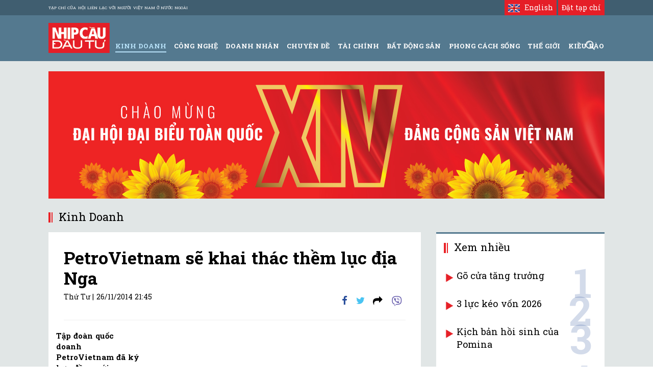

--- FILE ---
content_type: text/html; charset=utf-8
request_url: https://nhipcaudautu.vn/kinh-doanh/petrovietnam-se-khai-thac-them-luc-dia-nga-3214880/
body_size: 84574
content:
<!DOCTYPE html>
<html>
<head>
    <meta http-equiv="Content-Type" content="text/html; charset=UTF-8" />
    <meta http-equiv="REFRESH" content="500" />

    <meta http-equiv="content-language" content="vi" />
   
   

    <meta name="p:domain_verify" content="fe4bd94bbcf989ccfc98453fa865130c"/>

    <meta name="robots" content="index,follow" />

    <!-- <meta name="viewport" content="width=device-width">-->
    <!-- <meta name="viewport" content="width=device-width, initial-scale=0.2, maximum-scale=1, user-scalable=no">-->
    <meta name="viewport" content="width=device-width, initial-scale=1, maximum-scale=1, user-scalable=no">
    <link rel="shortcut icon" href="/Images/favicon.ico" type="image/x-icon" />
    <!-- Android icon precomposed so it takes precedence -->
        <title>PetroVietnam sẽ khai thác thềm lục địa Nga</title>
    <link href="https://fonts.googleapis.com/css?family=Roboto+Slab:400,700&amp;subset=vietnamese" rel="stylesheet">
    <link rel="stylesheet" href="/Content/Style_Layout_Home_V2/lib/font-awesome-4.4.0/css/font-awesome.min.css" media="all" />
    <link rel="stylesheet" href="/Content/Style_Layout_Home_V2/lib/m_menu/jquery.mmenu.css" media="all" />
    <link rel="stylesheet" href="/Content/Style_Layout_Home_V2/lib/bootstrap/css/bootstrap.min.css?t=08122023" media="all" />
    <link rel="stylesheet" href="/Content/Style_Layout_Home_V2/css/tqn_portal.css?v=6" media="all" />
	
     
     	
<script src="https://ajax.googleapis.com/ajax/libs/jquery/1.12.2/jquery.min.js"></script>
<script type="text/javascript" src="/Content/Style_Layout_Home_V2/js/scripts.js"></script>

<script async src="//pagead2.googlesyndication.com/pagead/js/adsbygoogle.js"></script>
<script src="/Vals/script/gafin_dfp.js" type="text/javascript"></script>
   <script src="/Vals/script/gafin_showads.js" type="text/javascript"></script>
    <script src="/Vals/script/gafin.js" type="text/javascript"></script>

    <link href="/Content/Master.css" rel="stylesheet" type="text/css" />
    
    
    
     
            <meta name="description" content="Tập đoàn quốc doanh PetroVietnam đã ký hợp đồng với Gazprom và Gazprom Neft về khai thác chung các mỏ trên thềm lục địa Nga." />
    
    <meta property="og:site_name" content="nhipcaudautu.vn" />

        <meta property="og:title" content="PetroVietnam sẽ khai thác thềm lục địa Nga" />
    <meta property="og:url" content="https://nhipcaudautu.vn/kinh-doanh/petrovietnam-se-khai-thac-them-luc-dia-nga-3214880/">
            <meta property="og:description" content="Tập đoàn quốc doanh PetroVietnam đã ký hợp đồng với Gazprom và Gazprom Neft về khai thác chung các mỏ trên thềm lục địa Nga." />

    <meta property="og:type" content="website"/>
    <meta property="og:image" content=""/>
   
    <meta itemscope itemtype="https://schema.org/article">
    <link rel="alternate" href="https://nhipcaudautu.vn/kinh-doanh/petrovietnam-se-khai-thac-them-luc-dia-nga-3214880/" hreflang="vi-vn" />
    <link rel="canonical" href="https://nhipcaudautu.vn/kinh-doanh/petrovietnam-se-khai-thac-them-luc-dia-nga-3214880/" />



 <script type="text/javascript" src="/Content/Style_Layout_Home_V2/lib/jquery/jquery-2.1.4.min.js"></script>
    <script type="text/javascript" src="/Content/Style_Layout_Home_V2/lib/owl-carousel/owl.carousel.min.js"></script>
    <script type="text/javascript" src="/Content/Style_Layout_Home_V2/lib/m_menu/jquery.mmenu.js"></script>
    <script type="text/javascript" src="/Content/Style_Layout_Home_V2/js/scrolltop.js"></script>
    <script type="text/javascript" src="/Content/Style_Layout_Home_V2/js/common.js"></script>    

  <script src="/Scripts/newGafin.min.js" type="text/javascript"></script>
  <script>        PushLogging();</script>

<script type="text/javascript">

//    var pro = window.location.protocol;
//    var host = window.location.host;
//    if ((host == "nhipcaudautu.vn" && pro == "http:") || (host == "www.nhipcaudautu.vn" && pro == "http:") || (host == "www.nhipcaudautu.vn" && pro == "https:")) {
//        window.location.protocol = "https:";
//        window.location = "https:" + "//" + "nhipcaudautu.vn" + window.location.pathname;
//    }
////    if (window.location.href.match("http://nhipcaudautu.vn") || window.location.href.match("http://www.nhipcaudautu.vn")) {
////        window.location = "https://nhipcaudautu.vn";
////    }
   
    var _category = '';
    if (location.hostname.indexOf("gafin.vn") > -1) {
        window.location = 'https://nhipcaudautu.vn';
    }
    
 </script>   



<meta property="fb:pages" content="465813230171483" />
<meta property="fb:app_id" content="223180967868695" />

<!-- head Admicro, date 26/9/2018-->

<!-- hide Admicro, date 20/9/2012-->





<!--Audio 13-9-2019-->
<link href="/Content/Audio/styles.css?v=jTHjP8dWW0PybE_wPmkbvR7Wmyl_Kmq2gf5-bVzlzws1903" rel="stylesheet"/>	
<script src="/Content/Audio/jquery-1.11.3.min.js" type="text/javascript"></script>	

</head>
<body>
    <!-- Mobile -->
<script>
    var FolderActive=30055;
</script>
<div id="topbar" class="topbar nav-down fixed-top clearfix">
    <div class="container">
        <a href="#" class="logo" id="logo">
            <img src="/Content/Style_Layout_Home_V2/images/graphics/logo.png" alt="" class="m-only img-100"></a>
        <span class="right search_icon"><i class="fa fa-search"></i></span>
    </div>
    <a class="icon_menu" href="#menu"><span></span></a>
    <nav id="menu">
		<ul>
			<li class="sign">
				
                <li class="login"><a href="https://datbao.nhipcaudautu.vn/Subcriber.aspx" target="_blank"> Đặt tạp chí</a> </li>              
			</li>		
					

                <li><a class="active" href="https://nhipcaudautu.vn/kinh-doanh/">Kinh Doanh</a></li>
                <li><a class="" href="https://nhipcaudautu.vn/cong-nghe/">C&#244;ng Nghệ</a></li>
                <li><a class="" href="https://nhipcaudautu.vn/doanh-nhan/">Doanh Nh&#226;n</a></li>
                <li><a class="" href="https://nhipcaudautu.vn/chuyen-de/">Chuy&#234;n đề</a></li>
                <li><a class="" href="https://nhipcaudautu.vn/tai-chinh/">T&#224;i Ch&#237;nh</a></li>
                <li><a class="" href="https://nhipcaudautu.vn/bat-dong-san/">Bất động sản</a></li>
                <li><a class="" href="https://nhipcaudautu.vn/phong-cach-song/">Phong C&#225;ch Sống</a></li>
                <li><a class="" href="https://nhipcaudautu.vn/the-gioi/">Thế giới</a></li>
                <li><a class="" href="https://nhipcaudautu.vn/kieu-bao/">Kiều b&#224;o</a></li>
            
		</ul>
	</nav>
</div>



 <div class="box_search_topbar">

        <div class="box_input">
            <input type="text" class="search_mobile" placeholder="Tìm kiếm" />
            <button class="btn_search_m">
                <i class="fa fa-search"></i>
            </button>
            <span class="btn_reset"><i class="fa fa-times-circle"></i></span>
        </div>
        <span class="cancel_search">Hủy</span>
    </div>    <!--End Mobile -->
    <div id="page_ncdt" class="wrapper">
        <!-- HEADER -->
        <header id="wpo-header" class="header-left-v1">
		<div class="topbar-inner">
			<div class="container">
				<div class="pull-left hidden-xs-small">
                    <aside>
                        <ul class="header-middle">
                            <li>
                                <p><a href="/blog/thong-tin-toa-soan">Tạp chí của Hội liên lạc với người Việt Nam ở nước ngoài</a></p>
                            </li>
                        </ul>
                    </aside>
                </div>
				<div class="user-login pull-right">
					<ul class="form_log">
                        <li class="login_button"><a href="https://datbao.nhipcaudautu.vn" target="_blank">Đặt tạp chí</a></li>
						
					</ul>
									
				</div>

                <div class="user-login pull-right" style="margin-right: 3px;">
					<ul class="form_log">
                        <li class="login_button"><a href="https://e.nhipcaudautu.vn/" target="_blank" rel="nofollow"><img src="https://e.nhipcaudautu.vn/Images/en.png" style="vertical-align: middle; line-height: 22px"/> &nbsp;English</a></li>						
					</ul>							
				</div>
			</div>
		</div>


<script>
    var FolderActive=30055;
</script>
<div class="head-bottom">
    <div class="container">
        <div class="pull-left">
            <a href="/" title="Tạp chí kinh doanh, tạp chí doanh nghiệp, chứng khoán, bất động sản"><img class="logo-left-top" src="/Content/Style_Layout_Home_V2/images/graphics/logo.png" /></a>
        </div>
        <ul class="menu_main">
                <li><a class="active" href="https://nhipcaudautu.vn/kinh-doanh/">Kinh Doanh</a></li>
                <li><a class="" href="https://nhipcaudautu.vn/cong-nghe/">C&#244;ng Nghệ</a></li>
                <li><a class="" href="https://nhipcaudautu.vn/doanh-nhan/">Doanh Nh&#226;n</a></li>
                <li><a class="" href="https://nhipcaudautu.vn/chuyen-de/">Chuy&#234;n đề</a></li>
                <li><a class="" href="https://nhipcaudautu.vn/tai-chinh/">T&#224;i Ch&#237;nh</a></li>
                <li><a class="" href="https://nhipcaudautu.vn/bat-dong-san/">Bất động sản</a></li>
                <li><a class="" href="https://nhipcaudautu.vn/phong-cach-song/">Phong C&#225;ch Sống</a></li>
                <li><a class="" href="https://nhipcaudautu.vn/the-gioi/">Thế giới</a></li>
                <li><a class="" href="https://nhipcaudautu.vn/kieu-bao/">Kiều b&#224;o</a></li>
            
        </ul>
        <a class="btn_search" href="javascript:;"></a>
        <div class="dropdown-menu">
            <div class="container-mega">
                <!--Begin Search-->
                <script type="text/javascript">
                    (function () {
                        var cx = '017271345374805835314:_ccq5uypdck';
                        var gcse = document.createElement('script');
                        gcse.type = 'text/javascript';
                        gcse.async = true;
                        gcse.src = (document.location.protocol == 'https:' ? 'https:' : 'http:') +
                                                    '//cse.google.com/cse.js?cx=' + cx;
                        var s = document.getElementsByTagName('script')[0];
                        s.parentNode.insertBefore(gcse, s);
                    })();
                </script>
                <gcse:search></gcse:search>
                <!--End Search--->
                <!--Begin Search-->
                <div class="gsc-control-wrapper-cse" dir="ltr">
                </div>
                <!--End Search--->
            </div>
        </div>
    </div>
</div>




		
	</header>
        <!-- END HEADER -->
        <div id="main_container" class="container">
            


      




<script src="//ajax.googleapis.com/ajax/libs/jquery/1.11.1/jquery.min.js"></script>
<!-- Add fancyBox main JS and CSS files -->
<link rel="stylesheet" href="//cdnjs.cloudflare.com/ajax/libs/fancybox/2.1.5/jquery.fancybox.min.css" media="screen">
<script src="//cdnjs.cloudflare.com/ajax/libs/fancybox/2.1.5/jquery.fancybox.min.js"></script>




<script language="javascript" type="text/javascript">
    var _folderID = 30055;
    var _subjectID = 3214880;
    var _siteID = 139;
    var _pagehot = 0;

</script>
<style>
 
    .content-media-detail .tblImage {
       
       float: left;

        
        
        
        max-width: 100%;
        margin-right: 0;
       
        
    }   
     
    .tdInfo table td
    {
        padding: 10px 10px 10px 10px;
    }
    .tblImage table td
    {
        padding: 0px 0px 12px 0px;
    }
    table.contentimg tr:nth-child(2) td:first-child {
        padding: 0 0 12px 0 !important;
    }
    table.tblImage tr:nth-child(2) td.Image:first-child {
        padding: 0 0 12px 0 !important;
        font-style: italic;
    }

   

    table tr {
        padding-bottom: 10px
    }
	
	strong a
    {
        color: #003e65;        
    }
    a strong
    {
        color: #003e65;       
    }
    
   .content-detail {
    margin-left: 1px;
    font-size: 17px;
    margin-top: 0px;
	margin-right: 5px;
}
</style>

<style type="text/css">
.bxFolWt {
    border: 1px solid #8b9dc3;
    width: 600px;
    max-width: 600px;
    height: 85px;
    margin-bottom: 15px;
    border-radius: 3px;
    clear: both;
}
.bxLf_folWt {
    width: 162px;
    float: left;
    text-align: center;
    height: 100%;
    border-right: 1px solid #8b9dc3;
}
.btn_shBxWt {
    display: block;
    width: 145px;
    margin: 14px auto 0;
    padding: 5px 10px;
    background-color: #4668b3;
    color: white;
    text-align: center;
    line-height: 31px;
    cursor: pointer;
    border-radius: 3px;
    font-size: 15px;
    font-weight: bold;
    text-decoration: none;
    white-space: nowrap;
    transition: all .1s ease-in-out;
}
.main_bxFolWt {
    background-color: #e1e6e6;
    padding: 10px;
    width: 435px;
    float: right;
    position: relative;
    height: 83px;
}
.inBoxFolWt {
    padding-right: 50px;
}
.inBoxFolWt {
    clear: both;
    overflow: hidden;
}
/*p {
    display: block;
    -webkit-margin-before: 1em;
    -webkit-margin-after: 1em;
    -webkit-margin-start: 0px;
    -webkit-margin-end: 0px;
}*/
.lnkFl {
    text-align: right;
    margin-top: 0;
    position: /*absolute;*/static;
    bottom: 6px;
    right: 70px;
}
.txt_bxWt {
    padding: 0;
    margin: 0;
    font-size: 12px;
    color: rgb(77,76,76);
}
.txtFl {
    position: relative;
    top: -4px;
    margin-right: 5px;
    word-wrap: break-word;
    color: rgb(77,76,76);
}

.txtFl, .btnLnkFl {
    display: inline-block;
    margin: 0;
    padding: 0;
    font-size: 14px;
}
.av_bxWt {
    display: inline-block;
    width: 70px;
    height: 70px;
    overflow: hidden;
    position: absolute;
    top: 0;
    right: 0;
    /*background: #fff;*/
    padding: 10px;
}
.av_bxWt img {
    width: 70px;
}

/*.fb_iframe_widget {
    display: inline-block;
    position: relative;
}*/

.tdInfo a {
    color: #337ab7;
    text-decoration: none; 
}

</style>

<script src="/Scripts/Common.js" type="text/javascript"></script>
<script src="/Scripts/jwplayer.html5.js" type="text/javascript"></script>
<script src="/Scripts/jwplayer.js" type="text/javascript"></script>
<script>
    //    window.mobilecheck = function () {
    //        var check = false;
    //        (function (a) {
    //            if (/(android|bb\d+|meego).+mobile|avantgo|bada\/|blackberry|blazer|compal|elaine|fennec|hiptop|iemobile|ip(hone|od)|iris|kindle|lge |maemo|midp|mmp|netfront|opera m(ob|in)i|palm( os)?|phone|p(ixi|re)\/|plucker|pocket|psp|series(4|6)0|symbian|treo|up\.(browser|link)|vodafone|wap|windows (ce|phone)|xda|xiino/i.test(a) || /1207|6310|6590|3gso|4thp|50[1-6]i|770s|802s|a wa|abac|ac(er|oo|s\-)|ai(ko|rn)|al(av|ca|co)|amoi|an(ex|ny|yw)|aptu|ar(ch|go)|as(te|us)|attw|au(di|\-m|r |s )|avan|be(ck|ll|nq)|bi(lb|rd)|bl(ac|az)|br(e|v)w|bumb|bw\-(n|u)|c55\/|capi|ccwa|cdm\-|cell|chtm|cldc|cmd\-|co(mp|nd)|craw|da(it|ll|ng)|dbte|dc\-s|devi|dica|dmob|do(c|p)o|ds(12|\-d)|el(49|ai)|em(l2|ul)|er(ic|k0)|esl8|ez([4-7]0|os|wa|ze)|fetc|fly(\-|_)|g1 u|g560|gene|gf\-5|g\-mo|go(\.w|od)|gr(ad|un)|haie|hcit|hd\-(m|p|t)|hei\-|hi(pt|ta)|hp( i|ip)|hs\-c|ht(c(\-| |_|a|g|p|s|t)|tp)|hu(aw|tc)|i\-(20|go|ma)|i230|iac( |\-|\/)|ibro|idea|ig01|ikom|im1k|inno|ipaq|iris|ja(t|v)a|jbro|jemu|jigs|kddi|keji|kgt( |\/)|klon|kpt |kwc\-|kyo(c|k)|le(no|xi)|lg( g|\/(k|l|u)|50|54|\-[a-w])|libw|lynx|m1\-w|m3ga|m50\/|ma(te|ui|xo)|mc(01|21|ca)|m\-cr|me(rc|ri)|mi(o8|oa|ts)|mmef|mo(01|02|bi|de|do|t(\-| |o|v)|zz)|mt(50|p1|v )|mwbp|mywa|n10[0-2]|n20[2-3]|n30(0|2)|n50(0|2|5)|n7(0(0|1)|10)|ne((c|m)\-|on|tf|wf|wg|wt)|nok(6|i)|nzph|o2im|op(ti|wv)|oran|owg1|p800|pan(a|d|t)|pdxg|pg(13|\-([1-8]|c))|phil|pire|pl(ay|uc)|pn\-2|po(ck|rt|se)|prox|psio|pt\-g|qa\-a|qc(07|12|21|32|60|\-[2-7]|i\-)|qtek|r380|r600|raks|rim9|ro(ve|zo)|s55\/|sa(ge|ma|mm|ms|ny|va)|sc(01|h\-|oo|p\-)|sdk\/|se(c(\-|0|1)|47|mc|nd|ri)|sgh\-|shar|sie(\-|m)|sk\-0|sl(45|id)|sm(al|ar|b3|it|t5)|so(ft|ny)|sp(01|h\-|v\-|v )|sy(01|mb)|t2(18|50)|t6(00|10|18)|ta(gt|lk)|tcl\-|tdg\-|tel(i|m)|tim\-|t\-mo|to(pl|sh)|ts(70|m\-|m3|m5)|tx\-9|up(\.b|g1|si)|utst|v400|v750|veri|vi(rg|te)|vk(40|5[0-3]|\-v)|vm40|voda|vulc|vx(52|53|60|61|70|80|81|83|85|98)|w3c(\-| )|webc|whit|wi(g |nc|nw)|wmlb|wonu|x700|yas\-|your|zeto|zte\-/i.test(a.substr(0, 4))) check = true
    //        })(navigator.userAgent || navigator.vendor || window.opera);
    //        return check;
    //    }
    //    var type = window.mobilecheck();
    //    if (type) {
    //        $('.content-media-detail img').css({'width':'100% !important','height':'auto'});
    //    } else {
    //        $('.content-media-detail img').css({ 'width': 'auto !important', 'height': 'auto' });
    //    }
</script>


<div id="fb-root"></div>
    <script type="text/javascript">
        $(document).ready(function () {
            //$('#divFacebook').css("overflow", "hidden");
        });
        var FBAvailable = false;
        var fbID = 0;
        var fbName = '';

        window.fbAsyncInit = function () {
            FB.init({
                appId: '2293952594200747',
                xfbml: true,
                version: 'v2.3'
            });

            if (readCookie('LogoutFB') != 'LogoutFB') {
                console.log('vao day');
                FB.getLoginStatus(function (response) {
                    FBAvailable = true;
                    console.log('response.status = ' + response.status);
                    if (response.status === 'connected') {

                        var uid = response.authResponse.userID;
                        var accessToken = response.authResponse.accessToken;

                        FB.api('/' + uid, function (user) {
                            fbID = user.id;
                            fbName = user.name;
                            $('.commentbox').find('p.content label').html('<img src="https://graph.facebook.com/' + fbID + '/picture?type=square" width="40" height="40" class="avatar"><strong>' + fbName + '</strong> (<a href="javascript:logout();" title="Thoát">Thoát</a>)');
                        });
                    }
                });
            }
        };

        function logout() {
            FB.logout(function () {
                $('.commentbox').find('p.content label').html('Nội dung');
                FBAvailable = false;
                createCookie('LogoutFB', 'LogoutFB', 1);
            });
        }

        (function (d, s, id) {
            var js, fjs = d.getElementsByTagName(s)[0];
            if (d.getElementById(id)) { return; }
            js = d.createElement(s); js.id = id;
            js.src = "//connect.facebook.net/vi_VN/sdk.js";
            fjs.parentNode.insertBefore(js, fjs);
        } (document, 'script', 'facebook-jssdk'));
        
    </script>

<div class="wrapper page_detail">



 <style>
  .row-ads-top{
  margin-left: 0px !important;
  margin-right: 0px !important;
  margin-bottom: 12px !important;
  margin-top: -6px !important;
  background: #fff !important;
  }

  

</style>
<div class="ads_top margin20" id="ads_980x90" style="clear: both">
  <center>

      <a href="#" target="_blank" style="cursor: pointer">
        <img src="https://nhipcaudautu.vn/Media/DaiHoiDang-2026_1090x250px.jpg?v=2" alt="" width="1090px" height="250px"/>
      </a>

      
  </center>

</div>
 

 <div class="section3 margin20 width_100 box_thitruong">
			<div class="title_news" style="clear: both;">
Kinh Doanh            </div>
			<div class="col_md8">
				<div class="container-post-detail">
					<article class="post-detail">
						<div class="post-1">
							<h1 class="post-detail-title">
									PetroVietnam sẽ khai thác thềm lục địa Nga
							</h1>
							<div class="info-detail">
								<div class="pull-left">
									<span class="user-post"></span>
									<span class="date-post"> <span>Thứ Tư | </span> 26/11/2014 21:45</span>
								</div>
								<div class="pull-right social-detail">
									<div class="listcol1  mb7">
										<div class="detail" itemscope="" itemtype="https://schema.org/NewsArticle">
                                        <meta itemprop="datePublished" content="26/11/2014" />
                                            <meta itemprop="url" property="og:url" content="https://nhipcaudautu.vn/kinh-doanh/petrovietnam-se-khai-thac-them-luc-dia-nga-3214880/" />
                                            <meta itemprop="articleSection" content="Kinh Doanh" />
                                            <meta itemprop="image" content="" />
           
											<div class="share" style="text-align: right">	
												<div class="shareall">
													<div class="addthis_toolbox addthis_default_style">
														<a class="addthis_button_facebook addthis_button_preferred_1" title="Facebook"> <i class="fa fa-facebook-f fa-lg fb-color"></i></a>
														<a class="addthis_button_twitter" title="Twitter" href="#">  <i class="fa fa-twitter fa-lg tw-color"></i></a>
														<a class="addthis_button_rss" target="_blank" title="RSS" href="#"> <i class="fa fa-share fa-lg share-color"></i></a>
                                                        <a id="viber_share"><img src="https://nhipcaudautu.vn/Images/thumb_icon_white_35.png"/></a>
                                                        <script>
                                                            var buttonID = "viber_share";
                                                            var text = "Check this out: ";
                                                            document.getElementById(buttonID)
                                                                .setAttribute('href', "https://3p3x.adj.st/?adjust_t=u783g1_kw9yml&adjust_fallback=https%3A%2F%2Fwww.viber.com%2F%3Futm_source%3DPartner%26utm_medium%3DSharebutton%26utm_campaign%3DDefualt&adjust_campaign=Sharebutton&adjust_deeplink=" + encodeURIComponent("viber://forward?text=" + encodeURIComponent(text + " " + window.location.href)));
                                                        </script>
												</div>
                                                <script type="text/javascript" src="https://s7.addthis.com/js/300/addthis_widget.js#pubid=xa-50bdaed216ac1d57"></script>
											</div>
		  
										</div>
									</div>                   
								</div>								
							</div>
							<div class="clear"></div>
							<hr />
							<div class="post-container">
								
                                    <div class="row">
                                    <div  class="des-small">                                                                   
                                    Tập đoàn quốc doanh PetroVietnam đã ký hợp đồng với Gazprom và Gazprom Neft về khai thác chung các mỏ trên thềm lục địa Nga.                                   
                                    </div>
                                    </div>
								
							</div>

                            <div class="clear" style="">&nbsp;</div>

                            <!--Audio 13-9-2019-->
                            
							<div class="post-container">
								<div class="row content-media-detail" style="margin-top: 30px;">
									<div class="col-xs-1 col-sm-1 col-md-1 col-lg-1" id="social-detail" style="display: none">
										<div class="media-left">
											<div class="social-detail-vertical affix-top">
												<a class="addthis_button_facebook addthis_button_preferred_1 at300b" title="Facebook" href="#"><i class="fa fa-facebook-f fa-lg block-social"></i></a>
												<a class="addthis_button_twitter" title="Twitter" href="#"> <i class="fa fa-twitter fa-lg block-social"></i></a>
												<a class="addthis_button_rss" target="_blank" title="RSS" href="#"> <i class="fa fa-share fa-lg block-social"></i></a>
											</div>
										</div>									
									</div>
									<div class="col-xs-11 col-sm-11 col-md-11 col-lg-11">
										<div class="media-body">
										   <div class="content-detail" style="text-align:justify">
											  <div class="tdInfo">
                                               
                                                <div class="clear">&nbsp;<br /></div>

                                               <div class="des-small" style="font-style: normal; font-size: 17px">        
                                               Tập đoàn quốc doanh PetroVietnam đã ký hợp đồng với Gazprom và Gazprom Neft về khai thác chung các mỏ trên thềm lục địa Nga. 
                                               </div>

                                                <div class="clear"></div>

                                                   <br />

<p>Đài tiếng nói nước Nga ngày 26/11 đưa tin, Tập đoàn Dầu khí Quốc gia Việt Nam (PetroVietnam) đã ký thỏa thuận với Gazprom Neft khởi đầu đàm phán độc quyền về hợp tác tại mỏ Dolginskoye (biển Pechora) và ký kết thỏa thuận khung với Gazprom về các điều kiện khai thác chung mỏ Nagumanovsky (tỉnh Orenburg) và mỏ Bắc-Purovski (YaNAO).</p>

<p>Gazprom Neft cũng sẽ cung cấp dầu cho nhà máy lọc dầu Dung Quất, được điều hành bởi Binh Son Refining and Petrochemical.</p>

<p>Mùa hè năm 2015, Gazprom Neft và PetroVietnam sẽ đề nghị xác định các điều kiện để lập công ty liên doanh cho dự án mà Gazprom Neft sẽ sở hữu gói cổ phần kiểm soát, theo phát ngôn viên của tập đoàn Nga. Theo thỏa thuận hiện tại, trong sáu tháng Gazprom Neft sẽ không đàm phán để cùng nhau với các bên thứ ba về dự án này, ông nói thêm.</p>

<p>Gazprom và Rosneft có các dự án ngoài khơi Việt Nam, do đó thu hút sự tham gia của các đối tác Việt Nam vào các dự án của Nga là bước đi hợp lý, giám đốc Small Letters Vitaly Kryukov nói với báo "Vedomosti". Đây là một dạng trao đổi tài sản, ông Kryukov cho biết.</p>
<p class="bysource">Nguồn <a class="byRootLink" rel="nofollow">VOR</a></p>                                                 <br />
                                                
                                                   
                                                   
                                                   

                                                  
                                                  
                                                  
                                                  
                                                   
                                                  
                                                  
                                                   
                                                   
                                                 
                                                   
                                                    
                                                   

                                                   

                                                   
                                                   
                                                   
                                                    
                                                   
                                                   
                                                   
                                                   
                                                   
                                                   
                                                   
                                                   
                                                   
                                                    
                                                      
													  
												   
												     
												     
												   

												   	                                    
                                                </div>                 
                                               
                                               <!--15-7-2019 Begin box Facebook-->
                                              <div id="mainContainer">  <div class="bxFolWt"> <div class="bxLf_folWt"> 
                                                <a class="btn_shBxWt" rel="nofollow" target="_blank"  href="https://www.facebook.com/sharer.php?u=https://nhipcaudautu.vn/kinh-doanh/petrovietnam-se-khai-thac-them-luc-dia-nga-3214880/">
                                                            f | Chia sẻ bài viết
                                                        </a> </div> <div class="main_bxFolWt"> <div class="inBoxFolWt"> <p class="txt_bxWt"> <span>Cập nhật tin Đầu Tư, Bất Động Sản, tin nhanh kinh tế chứng khoán, kiến thức Doanh Nghiệp tại Fanpage.</span> </p> 
                                       
                                                        <div class="lnkFl"> <p class="txtFl">
                                                                    Theo dõi                   
                                                                    <a rel="nofollow" target="_blank"  href="https://www.facebook.com/nhipcaudautu.vn?fref=ts"> <b>Nhịp Cầu Đầu Tư</b> </a> </p> 
                                                                    <div class="btnLnkFl fb-like fb_iframe_widget" data-layout="button_count" data-href="https://www.facebook.com/nhipcaudautu.vn?fref=ts" data-action="like" data-show-faces="false" data-share="false" fb-xfbml-state="rendered">              
                                                                    </div> </div> 
                                                                    <a class="av_bxWt" rel="nofollow"  target="_blank" href="https://www.facebook.com/nhipcaudautu.vn?fref=ts"> 
                                                                    <img src="https://nhipcaudautu.vn/Content/Style_Layout_Home_V2/images/graphics/logo.png" class="hoverZoomLink" /> </a>                                                    
                                                                     </div>  </div> 

                                                </div>                               
                                                </div>                               
                                                 <!--15-7-2019 End box Facebook-->

                                                 

<!--Inread Ambient, HIDE 24-4-2020, Script tag (include before the closing </body> tag)-->
<!--Script tag (include before the closing </body> tag)--> 


                                                 
											  
										   </div>
										</div>									
									</div>
								</div>
							</div>
							<div class="post-container" style="clear: both;margin-top: 12px">
								<div class="post-tags">
									<i class="fa fa-tags fa-lg"></i> TAGS: &nbsp;&nbsp;
                                            <a href="/tap-doan-dau-khi-viet-nam-petrovietnam-tag.html" title="Tập đo&#224;n Dầu kh&#237; Việt Nam (PetroVietnam)"><b>Tập đo&#224;n Dầu kh&#237; Việt Nam (PetroVietnam)</b></a> ,                                            <a href="/dau-khi-tag.html" title="dầu kh&#237;"><b>dầu kh&#237;</b></a> ,                                            <a href="/nga-tag.html" title="Nga"><b>Nga</b></a> ,                                            <a href="/them-luc-dia-tag.html" title="thềm lục địa"><b>thềm lục địa</b></a> ,                                            <a href="/gazprom-tag.html" title="Gazprom"><b>Gazprom</b></a> 								</div>
							</div>
                          	
                            <!-- Begin inpage 21-11-2025 -->
                                  <div class="post-container" style="clear: both; padding-top: 20px; min-width: 669px">                                                
                                  


  
              
                                  </div> 
                             <!-- End Adnow 28-11-2025 -->			
						</div>
					</article>
				</div>	
				
<!--Begin: Tin Liên Quan-->


  <!--Admicro article, 10-10-2018-->
 <!--Ads/NCDT_300x250_Article_Admicro.cshtml -->
<div class="ads_top margin20" style="background-color: #fff; clear:both">
<center>
 </center>
</div>

<!--Begin: Tin cùng chuyên mục-->

                <!-- Tin cùng chuyên mục -->
				<div class="container-post-wrap">
					<h3 class="title_news">Tin cùng chuyên mục</h3>
					<div class="row">
						<div class="col-xs-12 col-sm-6 col-md-6 col-lg-6">
							<ul style="min-height: 320px;">
								<li class="media">
									<div class="media_left">
											<a href="/kinh-doanh/cu-hich-85-trieu-ti-dong-va-khat-vong-gdp-hai-chu-so-3364309/" title="Cú hích 8,5 triệu tỉ đồng và khát vọng GDP hai chữ số">
												<figure class="entry-thumb">
													<img src="https://st.nhipcaudautu.vn/staticFile/Subject/2026/01/16/dautu_161657605.jpg" alt="Cú hích 8,5 triệu tỉ đồng và khát vọng GDP hai chữ số" class="post-image-cats img-responsive btn-block" />
												</figure>
											</a>
									</div>
									<div class="media_body width-body-cats bgRow">
										<div class="entry-data post-title-cats">
											<span class="date-heading">Dung Vũ</span>
											<p class="entry-title post-cats-h3">
												 <a href="/kinh-doanh/cu-hich-85-trieu-ti-dong-va-khat-vong-gdp-hai-chu-so-3364309/" title="Cú hích 8,5 triệu tỉ đồng và khát vọng GDP hai chữ số">
                                                 Cú hích 8,5 triệu tỉ đồng và khát vọng GDP hai chữ số
                                                 </a>
											</p>
										</div>
									</div>                                   
								</li>	
								<li class="media">
									<div class="media_left">
											<a href="/kinh-doanh/go-cua-tang-truong-3364221/" title="Gõ cửa tăng trưởng">
												<figure class="entry-thumb">
													<img src="https://st.nhipcaudautu.vn/staticFile/Subject/2025/12/30/stock_003_301357127.jpg" alt="Gõ cửa tăng trưởng" class="post-image-cats img-responsive btn-block" />
												</figure>
											</a>
									</div>
									<div class="media_body width-body-cats bgRow">
										<div class="entry-data post-title-cats">
											<span class="date-heading">Lam Hồng</span>
											<p class="entry-title post-cats-h3">
												 <a href="/kinh-doanh/go-cua-tang-truong-3364221/" title="Gõ cửa tăng trưởng">
                                                 Gõ cửa tăng trưởng
                                                 </a>
											</p>
										</div>
									</div>                                   
								</li>	
								<li class="media">
									<div class="media_left">
											<a href="/kinh-doanh/3-luc-keo-von-2026-3364207/" title="3 lực kéo vốn 2026">
												<figure class="entry-thumb">
													<img src="https://st.nhipcaudautu.vn/staticFile/Subject/2025/12/30/stock_002_30949523.jpg" alt="3 lực kéo vốn 2026" class="post-image-cats img-responsive btn-block" />
												</figure>
											</a>
									</div>
									<div class="media_body width-body-cats bgRow">
										<div class="entry-data post-title-cats">
											<span class="date-heading">Nguyễn Kim</span>
											<p class="entry-title post-cats-h3">
												 <a href="/kinh-doanh/3-luc-keo-von-2026-3364207/" title="3 lực kéo vốn 2026">
                                                 3 lực kéo vốn 2026
                                                 </a>
											</p>
										</div>
									</div>                                   
								</li>	
							</ul>
						</div>
						<div class="col-xs-12 col-sm-6 col-md-6 col-lg-6">
							<ul style="min-height: 320px;">
								<li class="media">
									<div class="media_left">
                                           <a href="/kinh-doanh/kich-ban-hoi-sinh-cua-pomina-3364227/" title="Kịch bản hồi sinh của Pomina">
                                           <figure class="entry-thumb">
                                            <img src="https://st.nhipcaudautu.vn/staticFile/Subject/2025/12/30/thep-pomina_66c6a9299ba16_30185878.jpg" alt="Kịch bản hồi sinh của Pomina" class="post-image-cats img-responsive btn-block"/>
                                            </figure>
                                            </a>
									</div>
									<div class="media_body width-body-cats bgRow">
										<div class="entry-data post-title-cats">
											<span class="date-heading">Hải Đăng</span>
											<p class="entry-title post-cats-h3">
												 <a href="/kinh-doanh/kich-ban-hoi-sinh-cua-pomina-3364227/" title="Kịch bản hồi sinh của Pomina">
                                                        Kịch bản hồi sinh của Pomina
                                                 </a>
											</p>
										</div>
									</div>
								</li>
								<li class="media">
									<div class="media_left">
                                           <a href="/kinh-doanh/cuoc-tai-phan-chia-quyen-luc-thuong-mai-dien-tu-viet-3364262/" title="Cuộc tái phân chia quyền lực thương mại điện tử Việt">
                                           <figure class="entry-thumb">
                                            <img src="https://st.nhipcaudautu.vn/staticFile/Subject/2026/01/08/669x413-12_8149191.png" alt="Cuộc tái phân chia quyền lực thương mại điện tử Việt" class="post-image-cats img-responsive btn-block"/>
                                            </figure>
                                            </a>
									</div>
									<div class="media_body width-body-cats bgRow">
										<div class="entry-data post-title-cats">
											<span class="date-heading">Khánh Tú</span>
											<p class="entry-title post-cats-h3">
												 <a href="/kinh-doanh/cuoc-tai-phan-chia-quyen-luc-thuong-mai-dien-tu-viet-3364262/" title="Cuộc tái phân chia quyền lực thương mại điện tử Việt">
                                                        Cuộc tái phân chia quyền lực thương mại điện tử Việt
                                                 </a>
											</p>
										</div>
									</div>
								</li>
								<li class="media">
									<div class="media_left">
                                           <a href="/kinh-doanh/central-retail-buong-tay-nguyen-kim-3364226/" title="Central Retail buông tay Nguyễn Kim">
                                           <figure class="entry-thumb">
                                            <img src="https://st.nhipcaudautu.vn/staticFile/Subject/2025/12/30/nk_301750116.jpg" alt="Central Retail buông tay Nguyễn Kim" class="post-image-cats img-responsive btn-block"/>
                                            </figure>
                                            </a>
									</div>
									<div class="media_body width-body-cats bgRow">
										<div class="entry-data post-title-cats">
											<span class="date-heading">Trực Thanh</span>
											<p class="entry-title post-cats-h3">
												 <a href="/kinh-doanh/central-retail-buong-tay-nguyen-kim-3364226/" title="Central Retail buông tay Nguyễn Kim">
                                                        Central Retail buông tay Nguyễn Kim
                                                 </a>
											</p>
										</div>
									</div>
								</li>
							</ul>						
						</div>
					</div>
				</div>

<!--End-->

<!--Begin: Row 2-->
 
            <!-- Tin nổi bật trong ngày -->
				<div class="container-post-top-detail">
					<h3 class="title_news">Tin nổi bật trong ngày</h3>
					<div class="row">                           
						<div class="col-xs-6 col-sm-6 col-md-3 col-lg-3">
							<article class="post-8396 post">
								<div class="post-container post-top">
									<div class="blog-post-detail blog-post-grid-custom">
										<figure class="entry-thumb">
											<div class="post-thumbnail">
												<a href="/kinh-doanh/go-cua-tang-truong-3364221/" title="Gõ cửa tăng trưởng">
													<img src="https://st.nhipcaudautu.vn/staticFile/Subject/2025/12/30/stock_003_301357127.jpg" class="attachment-fullwidth wp-post-image" alt="Gõ cửa tăng trưởng">
												</a>
											</div>
										</figure>
										<div class="entry-data">
											<p class="entry-title post-top-title">
												<a href="/kinh-doanh/go-cua-tang-truong-3364221/" title="Gõ cửa tăng trưởng">
                                                Gõ cửa tăng trưởng
                                                </a>
											</p>
										</div>
									</div>
								</div>
							</article>
						</div>	
						<div class="col-xs-6 col-sm-6 col-md-3 col-lg-3">
							<article class="post-8396 post">
								<div class="post-container post-top">
									<div class="blog-post-detail blog-post-grid-custom">
										<figure class="entry-thumb">
											<div class="post-thumbnail">
												<a href="/su-kien-doanh-nghiep/trien-lam-o-to-xe-may-xe-dien-va-cong-nghiep-ho-tro-lan-thu-22-se-dien-ra-tai-tphcm-3364293/" title="Triển lãm ô tô, xe máy, xe điện và công nghiệp hỗ trợ lần thứ 22 sẽ diễn ra tại TP.HCM">
													<img src="https://st.nhipcaudautu.vn/staticFile/Subject/2026/01/14/trlam-xe_14948895.jpg" class="attachment-fullwidth wp-post-image" alt="Triển lãm ô tô, xe máy, xe điện và công nghiệp hỗ trợ lần thứ 22 sẽ diễn ra tại TP.HCM">
												</a>
											</div>
										</figure>
										<div class="entry-data">
											<p class="entry-title post-top-title">
												<a href="/su-kien-doanh-nghiep/trien-lam-o-to-xe-may-xe-dien-va-cong-nghiep-ho-tro-lan-thu-22-se-dien-ra-tai-tphcm-3364293/" title="Triển lãm ô tô, xe máy, xe điện và công nghiệp hỗ trợ lần thứ 22 sẽ diễn ra tại TP.HCM">
                                                Triển lãm ô tô, xe máy, xe điện và công nghiệp hỗ trợ lần thứ 22 sẽ diễn ra tại ...
                                                </a>
											</p>
										</div>
									</div>
								</div>
							</article>
						</div>	
						<div class="col-xs-6 col-sm-6 col-md-3 col-lg-3">
							<article class="post-8396 post">
								<div class="post-container post-top">
									<div class="blog-post-detail blog-post-grid-custom">
										<figure class="entry-thumb">
											<div class="post-thumbnail">
												<a href="/bat-dong-san/nguon-cung-bat-dong-san-moi-tai-tphcm-dang-co-dau-hieu-tang-tro-lai-3364294/" title="Nguồn cung bất động sản mới tại TP.HCM đang có dấu hiệu tăng trở lại">
													<img src="https://st.nhipcaudautu.vn/staticFile/Subject/2026/01/14/1751858540693_14107529.jpg" class="attachment-fullwidth wp-post-image" alt="Nguồn cung bất động sản mới tại TP.HCM đang có dấu hiệu tăng trở lại">
												</a>
											</div>
										</figure>
										<div class="entry-data">
											<p class="entry-title post-top-title">
												<a href="/bat-dong-san/nguon-cung-bat-dong-san-moi-tai-tphcm-dang-co-dau-hieu-tang-tro-lai-3364294/" title="Nguồn cung bất động sản mới tại TP.HCM đang có dấu hiệu tăng trở lại">
                                                Nguồn cung bất động sản mới tại TP.HCM đang có dấu hiệu tăng trở lại
                                                </a>
											</p>
										</div>
									</div>
								</div>
							</article>
						</div>	
						<div class="col-xs-6 col-sm-6 col-md-3 col-lg-3">
							<article class="post-8396 post">
								<div class="post-container post-top">
									<div class="blog-post-detail blog-post-grid-custom">
										<figure class="entry-thumb">
											<div class="post-thumbnail">
												<a href="/su-kien-doanh-nghiep/central-retail-chung-tay-nang-tam-hang-viet-3364291/" title="Central Retail chung tay nâng tầm hàng Việt">
													<img src="https://st.nhipcaudautu.vn/staticFile/Subject/2026/01/13/669x413-(30)_131618601.png" class="attachment-fullwidth wp-post-image" alt="Central Retail chung tay nâng tầm hàng Việt">
												</a>
											</div>
										</figure>
										<div class="entry-data">
											<p class="entry-title post-top-title">
												<a href="/su-kien-doanh-nghiep/central-retail-chung-tay-nang-tam-hang-viet-3364291/" title="Central Retail chung tay nâng tầm hàng Việt">
                                                Central Retail chung tay nâng tầm hàng Việt
                                                </a>
											</p>
										</div>
									</div>
								</div>
							</article>
						</div>	
					</div>
				</div>
 <!--End: Row 2-->

<!--Begin: Row 3 Tung VT dong lai-->
  
        <!-- Tin mới -->
				<div class="container-post-wrap">
					<h3 class="title_news">Tin mới</h3>
					<div class="row">
						<div class="col-xs-12 col-sm-6 col-md-6 col-lg-6" >
							<ul style="min-height: 320px;">
								<li class="media">
									<div class="media_left">
                                           <a href="/tai-chinh/nha-nuoc-dan-dat-tu-nhan-but-toc-3364321/" title="Nhà nước dẫn dắt, tư nhân bứt tốc">
                                           <figure class="entry-thumb">
                                           <img src="https://st.nhipcaudautu.vn/staticFile/Subject/2026/01/18/dn_182226527.jpg" alt="Nhà nước dẫn dắt, tư nhân bứt tốc" class="post-image-cats img-responsive btn-block"/>
                                           </figure>
                                           </a>
									</div>
									<div class="media_body width-body-cats bgRow">
										<div class="entry-data post-title-cats">
                                        <span class="date-heading">Vũ Hoài</span>
                                                           <p class="entry-title post-cats-h3">
                                                                <a href="/tai-chinh/nha-nuoc-dan-dat-tu-nhan-but-toc-3364321/" title="Nhà nước dẫn dắt, tư nhân bứt tốc">
                                                                    Nhà nước dẫn dắt, tư nhân bứt tốc
                                                                </a>
                                                            </p>
											
										</div>
									</div>
								</li>
								<li class="media">
									<div class="media_left">
                                           <a href="/tai-chinh/goc-nhin-chuyen-gia/nhan-dien-nhung-nhom-nganh-tiem-nang-trong-nam-2026-3364340/" title="Nhận diện những nhóm ngành tiềm năng trong năm 2026">
                                           <figure class="entry-thumb">
                                           <img src="https://st.nhipcaudautu.vn/staticFile/Subject/2026/01/19/ongtrung-vinacapital_191331454.png" alt="Nhận diện những nhóm ngành tiềm năng trong năm 2026" class="post-image-cats img-responsive btn-block"/>
                                           </figure>
                                           </a>
									</div>
									<div class="media_body width-body-cats bgRow">
										<div class="entry-data post-title-cats">
                                        <span class="date-heading">Kim Anh</span>
                                                           <p class="entry-title post-cats-h3">
                                                                <a href="/tai-chinh/goc-nhin-chuyen-gia/nhan-dien-nhung-nhom-nganh-tiem-nang-trong-nam-2026-3364340/" title="Nhận diện những nhóm ngành tiềm năng trong năm 2026">
                                                                    Nhận diện những nhóm ngành tiềm năng trong năm 2026
                                                                </a>
                                                            </p>
											
										</div>
									</div>
								</li>
								<li class="media">
									<div class="media_left">
                                           <a href="/su-kien-doanh-nghiep/benh-vien-fv-dau-tu-hon-3-trieu-usd-cho-he-thong-robot-phau-thuat-da-vinci-xi-3364339/" title="Bệnh viện FV đầu tư hơn 3 triệu USD cho hệ thống Robot phẫu thuật Da Vinci Xi">
                                           <figure class="entry-thumb">
                                           <img src="https://st.nhipcaudautu.vn/staticFile/Subject/2026/01/19/1_191321857.jpg" alt="Bệnh viện FV đầu tư hơn 3 triệu USD cho hệ thống Robot phẫu thuật Da Vinci Xi" class="post-image-cats img-responsive btn-block"/>
                                           </figure>
                                           </a>
									</div>
									<div class="media_body width-body-cats bgRow">
										<div class="entry-data post-title-cats">
                                        <span class="date-heading">&nbsp;</span>
                                                           <p class="entry-title post-cats-h3">
                                                                <a href="/su-kien-doanh-nghiep/benh-vien-fv-dau-tu-hon-3-trieu-usd-cho-he-thong-robot-phau-thuat-da-vinci-xi-3364339/" title="Bệnh viện FV đầu tư hơn 3 triệu USD cho hệ thống Robot phẫu thuật Da Vinci Xi">
                                                                    Bệnh viện FV đầu tư hơn 3 triệu USD cho hệ thống Robot phẫu thuật Da Vinci ...
                                                                </a>
                                                            </p>
											
										</div>
									</div>
								</li>
							</ul>
						</div>
						<div class="col-xs-12 col-sm-6 col-md-6 col-lg-6" style="height: 330px;">
							<ul style="min-height: 320px;">
								<li class="media">
									<div class="media_left">
                                           <a href="/su-kien-doanh-nghiep/standard-chartered-to-chuc-toa-dam-trien-vong-kinh-te-viet-nam-va-the-gioi-nam-2026-3364338/" title="Standard Chartered tổ chức tọa đàm Triển vọng kinh tế Việt Nam và Thế giới năm 2026">
                                           <figure class="entry-thumb">
                                           <img src="https://st.nhipcaudautu.vn/staticFile/Subject/2026/01/19/dd_191317606.jpg" alt="Standard Chartered tổ chức tọa đàm Triển vọng kinh tế Việt Nam và Thế giới năm 2026" class="post-image-cats img-responsive btn-block" />
                                           </figure>
                                           </a>
									</div>
									<div class="media_body width-body-cats bgRow">
										<div class="entry-data post-title-cats">
                                                            <span class="date-heading">&nbsp;</span>
                                                            <p class="entry-title post-cats-h3">
                                                                <a href="/su-kien-doanh-nghiep/standard-chartered-to-chuc-toa-dam-trien-vong-kinh-te-viet-nam-va-the-gioi-nam-2026-3364338/" title="Standard Chartered tổ chức tọa đàm Triển vọng kinh tế Việt Nam và Thế giới năm 2026">
                                                                    Standard Chartered tổ chức tọa đàm Triển vọng kinh tế Việt Nam và Thế giới năm ...
                                                                </a>
                                                            </p>
											
										</div>
									</div>
								</li>						
								<li class="media">
									<div class="media_left">
                                           <a href="/tai-chinh/goc-nhin-chuyen-gia/kinh-te-viet-nam-2026-buoc-ngoat-tu-giai-doan-tham-thau-sang-tang-toc-3364337/" title="Kinh tế Việt Nam 2026: Bước ngoặt từ giai đoạn "thẩm thấu" sang "tăng tốc"">
                                           <figure class="entry-thumb">
                                           <img src="https://st.nhipcaudautu.vn/staticFile/Subject/2026/01/19/vinacapital-01_19115620.png" alt="Kinh tế Việt Nam 2026: Bước ngoặt từ giai đoạn "thẩm thấu" sang "tăng tốc"" class="post-image-cats img-responsive btn-block" />
                                           </figure>
                                           </a>
									</div>
									<div class="media_body width-body-cats bgRow">
										<div class="entry-data post-title-cats">
                                                            <span class="date-heading">Vũ Hoài</span>
                                                            <p class="entry-title post-cats-h3">
                                                                <a href="/tai-chinh/goc-nhin-chuyen-gia/kinh-te-viet-nam-2026-buoc-ngoat-tu-giai-doan-tham-thau-sang-tang-toc-3364337/" title="Kinh tế Việt Nam 2026: Bước ngoặt từ giai đoạn "thẩm thấu" sang "tăng tốc"">
                                                                    Kinh tế Việt Nam 2026: Bước ngoặt từ giai đoạn "thẩm thấu" sang "tăng ...
                                                                </a>
                                                            </p>
											
										</div>
									</div>
								</li>						
								<li class="media">
									<div class="media_left">
                                           <a href="/tai-chinh/quan-ly-tai-san-co-da-den-tay-3364217/" title="Quản lý tài sản: Cờ đã đến tay">
                                           <figure class="entry-thumb">
                                           <img src="https://st.nhipcaudautu.vn/staticFile/Subject/2025/12/30/screen-shot-2024-07-18-at-20-00-39_301055847.jpg" alt="Quản lý tài sản: Cờ đã đến tay" class="post-image-cats img-responsive btn-block" />
                                           </figure>
                                           </a>
									</div>
									<div class="media_body width-body-cats bgRow">
										<div class="entry-data post-title-cats">
                                                            <span class="date-heading">&nbsp;</span>
                                                            <p class="entry-title post-cats-h3">
                                                                <a href="/tai-chinh/quan-ly-tai-san-co-da-den-tay-3364217/" title="Quản lý tài sản: Cờ đã đến tay">
                                                                    Quản lý tài sản: Cờ đã đến tay
                                                                </a>
                                                            </p>
											
										</div>
									</div>
								</li>						
							</ul>						
						</div>
					</div>
				</div>		
		<!--End: Row 3-->


			</div>
			<div class="col_md4">
    
    					
					<div class="box_xemnhieu margin20 category">
						<div class="warp">						
							<ul>
                           <p class="title_news">Xem nhiều</p>	
								    <li>
									    <a class="title" href="/kinh-doanh/go-cua-tang-truong-3364221/">Gõ cửa tăng trưởng</a>
                                        
									    <span class="coutn">1</span>
								    </li>                                    
								    <li>
									    <a class="title" href="/kinh-doanh/3-luc-keo-von-2026-3364207/">3 lực kéo vốn 2026</a>
                                        
									    <span class="coutn">2</span>
								    </li>                                    
								    <li>
									    <a class="title" href="/kinh-doanh/kich-ban-hoi-sinh-cua-pomina-3364227/">Kịch bản hồi sinh của Pomina</a>
                                        
									    <span class="coutn">3</span>
								    </li>                                    
								    <li>
									    <a class="title" href="/kinh-doanh/central-retail-buong-tay-nguyen-kim-3364226/">Central Retail buông tay Nguyễn Kim</a>
                                        
									    <span class="coutn">4</span>
								    </li>                                    
								    <li>
									    <a class="title" href="/kinh-doanh/sacombank-chuyen-trang-thai-3364204/">Sacombank chuyển trạng thái</a>
                                        
									    <span class="coutn">5</span>
								    </li>                                    
							</ul>
						</div>	
					</div>


            
                                            
            
            <!--Sống-->
           
               <!--Begin: Sách hay-->
              <!--End: Sách hay-->

            <!--Begin: Công nghệ-->
            <div class="article_other margin20 category">
            

					<p class="title_news">
                        <a href="/cong-nghe/">
                            C&#244;ng Nghệ
                        </a>                   
                    </p>
					<div class="warp">
						<ul>
							<li class="media">
								<div class="media_left">
										<a href="/cong-nghe/ai-khieu-chien-cam-xuc-3364209/" title="/cong-nghe/ai-khieu-chien-cam-xuc-3364209/">
											<figure class="entry-thumb">
												<img src="https://st.nhipcaudautu.vn/staticFile/Subject/2025/12/30/669x413-(15)_30101179.png" class="post-image-cats img-responsive btn-block" alt="A.I khiêu chiến cảm xúc">
											</figure>
										</a>
								</div>
								<div class="media_body width-body-cats bgRow">
									<div class="entry-data post-title-cats">
										<span class="date-heading">Dung Phạm</span>
										<p class="entry-title post-cats-h3">
											<a href="/cong-nghe/ai-khieu-chien-cam-xuc-3364209/" title="/cong-nghe/ai-khieu-chien-cam-xuc-3364209/">
											   A.I khiêu chiến cảm xúc
											</a>
										</p>
									</div>
								</div>
							</li>
							<li class="media">
								<div class="media_left">
										<a href="/cong-nghe/zalo-va-phep-thu-dau-tien-cua-luat-bao-ve-du-lieu-ca-nhan-2025-3364222/" title="/cong-nghe/zalo-va-phep-thu-dau-tien-cua-luat-bao-ve-du-lieu-ca-nhan-2025-3364222/">
											<figure class="entry-thumb">
												<img src="https://st.nhipcaudautu.vn/staticFile/Subject/2025/12/30/zalo_301518218.jpg" class="post-image-cats img-responsive btn-block" alt="Zalo và phép thử đầu tiên của Luật Bảo vệ dữ liệu cá nhân 2025">
											</figure>
										</a>
								</div>
								<div class="media_body width-body-cats bgRow">
									<div class="entry-data post-title-cats">
										<span class="date-heading">TS Nguyễn Tấn Sơn (Đại học RMIT Việt Nam)</span>
										<p class="entry-title post-cats-h3">
											<a href="/cong-nghe/zalo-va-phep-thu-dau-tien-cua-luat-bao-ve-du-lieu-ca-nhan-2025-3364222/" title="/cong-nghe/zalo-va-phep-thu-dau-tien-cua-luat-bao-ve-du-lieu-ca-nhan-2025-3364222/">
											   Zalo và phép thử đầu tiên của Luật Bảo vệ dữ liệu cá nhân 2025
											</a>
										</p>
									</div>
								</div>
							</li>
							<li class="media">
								<div class="media_left">
										<a href="/cong-nghe/toyota-camry-de-cao-an-toan-dot-pha-cong-nghe-dinh-vi-phong-cach-nguoi-tre-3364281/" title="/cong-nghe/toyota-camry-de-cao-an-toan-dot-pha-cong-nghe-dinh-vi-phong-cach-nguoi-tre-3364281/">
											<figure class="entry-thumb">
												<img src="https://st.nhipcaudautu.vn/staticFile/Subject/2026/01/12/1_12151324.jpg" class="post-image-cats img-responsive btn-block" alt="Toyota  Camry: Đề cao an toàn, đột phá công nghệ, định vị phong cách người trẻ">
											</figure>
										</a>
								</div>
								<div class="media_body width-body-cats bgRow">
									<div class="entry-data post-title-cats">
										<span class="date-heading">&nbsp;</span>
										<p class="entry-title post-cats-h3">
											<a href="/cong-nghe/toyota-camry-de-cao-an-toan-dot-pha-cong-nghe-dinh-vi-phong-cach-nguoi-tre-3364281/" title="/cong-nghe/toyota-camry-de-cao-an-toan-dot-pha-cong-nghe-dinh-vi-phong-cach-nguoi-tre-3364281/">
											   Toyota  Camry: Đề cao an toàn, đột phá công nghệ, định vị phong cách người trẻ
											</a>
										</p>
									</div>
								</div>
							</li>
						</ul>	
					</div>
	
            </div>
            <!--End: Công nghệ-->

			 <div class="ads_top margin20 category">
		    <div class="warp">				
			<!--Ads/NCDT_300x250_R1.cshtml -->

<center>
<div style="width: 300px; height: 250px; clear: both; margin-bottom: 10px;">



            <!--Gafin_Home_Right_2 DFP-->
            <!--28-11-2017 /59092491/NCDT_R1 -->



     <!-- 23-9-2020: Yomedia IAB -->
	<div class="ads_top margin20">
    <a href="https://datbao.nhipcaudautu.vn/" target="_blank" style="cursor: pointer"><img class="img-100" src="/Content/Style_Layout_Home_V2/images/digital/banner1_330x250.jpg"></a>
    </div>
 
</div>
</center>

            
            </div>
            </div>

               <div class="ads_top margin20 category" style="clear: both">
		        <div class="warp">	          
				<!--Ads/NCDT_300x250_R4.cshtml -->

<!--22-11-2017 /59092491/NCDT_Right4 -->
<center>
<div style="width: 300px; clear: both; margin-bottom: 30px">

            <a href="https://galaxyplay.vn/title/tham-tu-kien-ky-an-khong-dau" target="_blank" style="cursor: pointer">
            <img src="https://nhipcaudautu.vn/Media/GLXPlay_ThamTuKien.gif" alt="" width="300px" height="250px"/>
            </a>


</div>
</center>
              
                </div>
                </div>

                

                 <div class="ads_top margin20 category" style="clear: both">
		        <div class="warp">	 
                 <style>
    #msgletter{color:Red;}
</style>

            
 


<center>
<iframe class="ad_frame_protection" allowtransparency="true" hspace="0" marginheight="0" marginwidth="0" scrolling="no" src="https://datbao.nhipcaudautu.vn/PopupNews.aspx" vspace="0" height="150px" frameborder="0" width="300px"></iframe>
</center> 
                 </div>
                 </div>               

                              
				
               

                <!--Begin: Nhân sự-->
                
<div class="article_other box_nhansu margin20 category">
					<p class="title_news">DOANH NHÂN</p>	
					<div class="warp">
						<ul>
							<li class="media">
								<div class="media_left">
                                 	<a href="/doanh-nhan/cach-standard-chartered-thich-ung-voi-nhu-cau-tai-chinh-moi-cua-khach-hang-viet-3363975/" title="Cách Standard Chartered thích ứng với nhu cầu tài chính mới của khách hàng Việt">
										<figure class="entry-thumb">
											<div class="post-thumbnail">
													 <a href="/doanh-nhan/cach-standard-chartered-thich-ung-voi-nhu-cau-tai-chinh-moi-cua-khach-hang-viet-3363975/" title="Cách Standard Chartered thích ứng với nhu cầu tài chính mới của khách hàng Việt">
                                                           <img width="1170" height="765" alt="Cách Standard Chartered thích ứng với nhu cầu tài chính mới của khách hàng Việt" src="https://st.nhipcaudautu.vn/staticFile/Subject/2025/12/02/413_31447917.png?w=158&amp;h=98" class="img-responsive"/>
                                                       </a>
											</div>
										</figure>
									</a>
                                 
								</div>
								<div class="media_body width-body-cats bgRow">
									<div class="entry-data post-title-cats">
										<p class="entry-title post-cats-h3">
											<a href="/doanh-nhan/cach-standard-chartered-thich-ung-voi-nhu-cau-tai-chinh-moi-cua-khach-hang-viet-3363975/" title="Cách Standard Chartered thích ứng với nhu cầu tài chính mới của khách hàng Việt">
                                            Cách Standard Chartered thích ứng với nhu cầu tài chính mới của khách hàng ...
                                            </a>
										</p>
									</div>
								</div>
							</li>
							<li class="media">
								<div class="media_left">                                 
                                     	<a href="/doanh-nhan/tien-si-nguyen-thi-phuong-thao-chi-em-la-nhung-nu-chien-binh-tham-lang-cua-kinh-te-tu-nhan-3363961/" title="Tiến sĩ Nguyễn Thị Phương Thảo: Chị em là những “nữ chiến binh thầm lặng” của kinh tế tư nhân">
										<figure class="entry-thumb">
											<div class="post-thumbnail">
                                                       <a href="/doanh-nhan/tien-si-nguyen-thi-phuong-thao-chi-em-la-nhung-nu-chien-binh-tham-lang-cua-kinh-te-tu-nhan-3363961/" title="Tiến sĩ Nguyễn Thị Phương Thảo: Chị em là những “nữ chiến binh thầm lặng” của kinh tế tư nhân">
                                                           <img width="1170" height="765" alt="Tiến sĩ Nguyễn Thị Phương Thảo: Chị em là những “nữ chiến binh thầm lặng” của kinh tế tư nhân" src="https://st.nhipcaudautu.vn/staticFile/Subject/2025/12/01/669x413-(25)_11145116.png?w=158&amp;h=98" class="img-responsive"/>
                                                       </a>
											</div>
										</figure>
									    </a>                                       
								</div>
								<div class="media_body width-body-cats bgRow">
									<div class="entry-data post-title-cats">
										<p class="entry-title post-cats-h3">
												<a href="/doanh-nhan/tien-si-nguyen-thi-phuong-thao-chi-em-la-nhung-nu-chien-binh-tham-lang-cua-kinh-te-tu-nhan-3363961/" title="Tiến sĩ Nguyễn Thị Phương Thảo: Chị em là những “nữ chiến binh thầm lặng” của kinh tế tư nhân">
												Tiến sĩ Nguyễn Thị Phương Thảo: Chị em là những “nữ chiến binh thầm lặng” của kinh tế tư ...
										   </a>
										</p>
									</div>
								</div>
							</li>
							<li class="media">
								<div class="media_left">
                                 	<a href="/doanh-nhan/tong-giam-doc-amway-viet-nam-tien-phong-trong-chien-luoc-cham-soc-suc-khoe-chu-dong-3363816/" title="Tổng Giám đốc Amway Việt Nam: Tiên phong trong chiến lược chăm sóc sức khỏe chủ động">
										<figure class="entry-thumb">
											<div class="post-thumbnail">
													 <a href="/doanh-nhan/tong-giam-doc-amway-viet-nam-tien-phong-trong-chien-luoc-cham-soc-suc-khoe-chu-dong-3363816/" title="Tổng Giám đốc Amway Việt Nam: Tiên phong trong chiến lược chăm sóc sức khỏe chủ động">
                                                           <img width="1170" height="765" alt="Tổng Giám đốc Amway Việt Nam: Tiên phong trong chiến lược chăm sóc sức khỏe chủ động" src="https://st.nhipcaudautu.vn/staticFile/Subject/2025/11/14/thumb_171412377.jpg?w=158&amp;h=98" class="img-responsive"/>
                                                       </a>
											</div>
										</figure>
									</a>
                                 
								</div>
								<div class="media_body width-body-cats bgRow">
									<div class="entry-data post-title-cats">
										<p class="entry-title post-cats-h3">
											<a href="/doanh-nhan/tong-giam-doc-amway-viet-nam-tien-phong-trong-chien-luoc-cham-soc-suc-khoe-chu-dong-3363816/" title="Tổng Giám đốc Amway Việt Nam: Tiên phong trong chiến lược chăm sóc sức khỏe chủ động">
                                            Tổng Giám đốc Amway Việt Nam: Tiên phong trong chiến lược chăm sóc sức khỏe chủ ...
                                            </a>
										</p>
									</div>
								</div>
							</li>
							<li class="media">
								<div class="media_left">                                 
                                     	<a href="/doanh-nhan/vinamilk-50-nam-tien-phong-khang-dinh-tam-voc-viet-tren-ban-do-sua-the-gioi-3363847/" title="Vinamilk: 50 năm tiên phong, khẳng định tầm vóc Việt trên bản đồ sữa thế giới">
										<figure class="entry-thumb">
											<div class="post-thumbnail">
                                                       <a href="/doanh-nhan/vinamilk-50-nam-tien-phong-khang-dinh-tam-voc-viet-tren-ban-do-sua-the-gioi-3363847/" title="Vinamilk: 50 năm tiên phong, khẳng định tầm vóc Việt trên bản đồ sữa thế giới">
                                                           <img width="1170" height="765" alt="Vinamilk: 50 năm tiên phong, khẳng định tầm vóc Việt trên bản đồ sữa thế giới" src="https://st.nhipcaudautu.vn/staticFile/Subject/2025/11/17/413_171412190.png?w=158&amp;h=98" class="img-responsive"/>
                                                       </a>
											</div>
										</figure>
									    </a>                                       
								</div>
								<div class="media_body width-body-cats bgRow">
									<div class="entry-data post-title-cats">
										<p class="entry-title post-cats-h3">
												<a href="/doanh-nhan/vinamilk-50-nam-tien-phong-khang-dinh-tam-voc-viet-tren-ban-do-sua-the-gioi-3363847/" title="Vinamilk: 50 năm tiên phong, khẳng định tầm vóc Việt trên bản đồ sữa thế giới">
												Vinamilk: 50 năm tiên phong, khẳng định tầm vóc Việt trên bản đồ sữa thế ...
										   </a>
										</p>
									</div>
								</div>
							</li>
						</ul>
						
					</div>	
				</div>
                

              
            </div>

            </div>
 
 

            
</div>		

 <div class="section9" style="display: none">  
 <div class="warp">
 <div class="row">
 <!--Admicro article, 10-10-2018-->
 <!--Ads/NCDT_980x90_Bottom_Admicro.cshtml -->
<style>
    .row-ads-top{
    margin-left: 0px !important;
    margin-right: 0px !important;
    margin-bottom: 12px !important;
    margin-top: -6px !important;
    background: #fff !important;
    }



</style>
<div class="ads_top" id="ads_980x90" style="clear: both; text-align: center">
</div>
 </div>
 </div>
 </div>

<div class="section6 width_100">
 <h3 class="title_news">
    <a href="https://event.nhipcaudautu.vn/">Sự kiện</a>               
    </h3>
</div>
 <div class="section9 margin20 width_100">
    <div class="row">
		<div class="col-md-4 col-sm-4 col-xs-4 col-tn-12" style="width: 154px; vertical-align: middle">
	   </div>

        <div class="col-md-4 col-sm-4 col-xs-4 col-tn-12" style="width: 154px; vertical-align: middle">
            <a href="https://csa.nhipcaudautu.vn" target="_blank" rel="nofollow" style="cursor: pointer; vertical-align: middle"><img title="" src="/Content/Style_Layout_Home_V2/images/logo_CSA-2023.png?t=3" alt="" /></a><br />
        </div>

        <div class="col-md-4 col-sm-4 col-xs-4 col-tn-12" style="width: 154px; vertical-align: middle">
            <a href="https://healthcare-summit.nhipcaudautu.vn/" target="_blank" rel="nofollow" style="cursor: pointer; vertical-align: middle"><img title="" src="/Content/Style_Layout_Home_V2/images/logo_Healthcare-2023.png?t=3" alt="" /></a><br />      
        </div>

        

        <div class="col-md-4 col-sm-4 col-xs-4 col-tn-12" style="width: 154px; vertical-align: middle; top: 10px;">
            <a href="https://top50.nhipcaudautu.vn" target="_blank" rel="nofollow" style="cursor: pointer; vertical-align: middle"><img title="" src="/Content/Style_Layout_Home_V2/images/logo_Top50-2023.png?t=3" alt="" /></a><br />
        </div>

        <div class="col-md-4 col-sm-4 col-xs-4 col-tn-12" style="width: 154px; vertical-align: middle; top: 5px">
           <a href="https://hoinghi.nhipcaudautu.vn" target="_blank" rel="nofollow" style="cursor: pointer; vertical-align: middle"> <img title="" src="/Content/Style_Layout_Home_V2/images/logo_HNDT-2023.png?t=3" alt="" /></a><br />           
        </div>

        <div class="col-md-4 col-sm-4 col-xs-4 col-tn-12" style="width: 154px; vertical-align: middle">
            <a href="https://batdongsan.nhipcaudautu.vn" target="_blank" rel="nofollow" style="cursor: pointer; vertical-align: middle"><img title="" src="/Content/Style_Layout_Home_V2/images/logo_BDS-2023.png?t=3" alt="" /></a><br />
        </div>

        

    </div>
</div>


<!-- Fancy box NgocAnh update 23-5-2017-->



<!--Inread Ambient, 18/2/2019, Script tag (include before the closing </body> tag)-->
<!--Script tag (include before the closing </body> tag)-->


<!--Balloon_Admicro, Yomedia, 30/09/200 -->



        </div>
        <section>
		 <div class="container-fuild" style="background: #54798F;color: #fff;padding: 8px;font-weight: bold;text-align: center;text-transform: uppercase;margin-bottom: -16px;">
			 <div class="container footer-in">
				<div class="col-xs-4">
					<a style="color:#fff" href="https://mediakit.nhipcaudautu.vn/" rel="nofollow" target="_blank">MEDIA KIT</a>
				</div>
				<div class="col-xs-4">
					<a style="color:#fff" href="https://event.nhipcaudautu.vn/" rel="nofollow" target="_blank">Sự kiện</a>
				</div>
				 <div class="col-xs-4">
					 <a style="color:#fff" href="/blog/thong-tin-toa-soan">Thông tin tòa soạn</a>
				 </div>
			</div>
		</div>
	</section>
        <!-- Footer -->
        <footer id="wpo-footer" class="wpo-footer">
		<div class="container-fuild">

			<div class="wpb-container content-footer">
				<div class="container">
					<div class="row">

						<div class="vc_column_container col-xs-12 col-sm-2 col-md-2 col-lg-2">

							<aside class="footer-logo-wrap" style="padding: 20px 0;">
								<a href="/"><img class="td-retina-data" src="/Content/Style_Layout_Home_V2/images/graphics/logo.png" alt=""></a>
							</aside>

						</div>
						<div class="vc_column_container col-xs-12 col-sm-6 col-md-6 col-lg-6">

							<aside class="footer-middle">
															
								Giấy phép trang thông tin điện tử tổng hợp số 109/GP-TTĐT
								<br>
								Thuộc Tạp chí NHỊP CẦU ĐẦU TƯ - HỘI LIÊN LẠC VỚI NGƯỜI VIỆT NAM Ở NƯỚC NGOÀI
								<br>
								Chịu trách nhiệm nội dung: <b>Bà Lê Thị Bích Ngọc</b> - Tổng Biên Tập Tạp chí Nhịp Cầu Đầu Tư
								<br>								
								<br>
								<!-- Copyright 2009-2013 Tạp chí Nhịp Cầu Đầu Tư. All rights reserved | Powered by Ấn Phẩm Corp.<br>-->
								© <b>Tạp chí Nhịp Cầu Đầu Tư</b> giữ bản quyền nội dung trên website này; chỉ được phát hành lại nội dung thông tin này khi có sự đồng ý bằng văn bản của <b>Tạp chí Nhịp Cầu Đầu Tư</b><br>
								<br>								
								Tòa soạn: Số 2, ngách 11 ngõ 28 Dương Khuê, P. Nghĩa Đô, Hà Nội<br />
							</aside>

						</div>
						<div class="vc_column_container col-xs-12 col-sm-4 col-md-4 col-lg-4">

							<div class="footer-three">
								Liên hệ quảng cáo: Ms. Tình <br>
                                Điện thoại: 037 4868 488 <br>
								Email: tinhvu@nhipcaudautu.vn  <br>
								Powered by:
								<img width="100" src="/Content/Style_Layout_Home_V2/images/graphics/logogalaxy.png">
								<br>
								Địa chỉ: Lầu 3, 63A Võ Văn Tần, P. Xuân Hòa, TP. HCM
								<br>
							</div>
                            <div style="clear: both; padding-top: 10px; margin-left: 10px">
                            <div style="width: 25px; height: 30px; display: inline; float: left; text-align: left; margin-right: 5px; vertical-align: bottom; line-height: 30px; margin-top: 2px"><a href="https://www.facebook.com/nhipcaudautu.vn/" style="cursor: pointer; border: none;" target="_blank"><img height="25" src="/images/fb.png" style="vertical-align: bottom"/></a></div>
                            <div style="width: 25px; height: 30px; display: inline; text-align: left; margin-right: 15px; vertical-align: bottom; line-height: 30px"><a href="https://www.linkedin.com/in/nhipcaudautu/" style="cursor: pointer; border: none" target="_blank"><img height="25" src="/images/linkedin.png" style="vertical-align: bottom"/></a></div>
                            <div style="width: 100px; height: 30px; display: inline; text-align: left; margin-right: 5px; line-height: 30px"><a href="https://apps.apple.com/us/app/nh%E1%BB%8Bp-c%E1%BA%A7u-%C4%91%E1%BA%A7u-t%C6%B0-mobile/id532787975" style="cursor: pointer; border: none" target="_blank"><img height="30" src="/images/apple_app.png" /></a></div>
                            <div style="width: 100px; height: 30px; display: inline; text-align: left; margin-right: 5px; line-height: 30px"><a href="https://play.google.com/store/apps/details?id=vn.com.ncdt" style="cursor: pointer; border: none" target="_blank"><img height="30" src="/images/android_app.png" /></a></div>
                            </div>	
                            
                            <div style="clear: both; padding-top: 10px; margin-left: 10px">
                            <a href="//www.dmca.com/Protection/Status.aspx?ID=fcff3ddb-97b9-4086-8a62-567a5b51ebf0" title="DMCA.com Protection Status" class="dmca-badge" target="_blank"> <img src ="https://images.dmca.com/Badges/dmca_protected_sml_120ak.png?ID=fcff3ddb-97b9-4086-8a62-567a5b51ebf0"  alt="DMCA.com Protection Status" /></a>  <script src="https://images.dmca.com/Badges/DMCABadgeHelper.min.js"> </script>
                            </div>					
						</div>

					</div>
				</div>
			</div>
		</div>
	</footer>
        <div class="wpo-copyright">
            <div class="container">
                <div class="row">
                    <div class="copyright pull-left col-xs-12 col-sm-12 col-md-4 col-lg-4">
                        <address>
                            © Copyright 2009-2016 <a>Tạp chí Nhịp Cầu Đầu Tư</a></address>
                    </div>
                    <div class="col-xs-12 col-sm-12 col-md-8 col-lg-8 pull-right">
                        <div class="menu-menu-footer-container">
                            <ul id="menu-menu-footer" class="footermenu list-inline list-square">
                                <li id="menu-item-8372"><a href="https://nhipcaudautu.vn/kinh-doanh/">Kinh doanh </a></li>
                                <li id="menu-item-8372"><a href="https://nhipcaudautu.vn/cong-nghe/">Công nghệ </a></li>
                                <li id="menu-item-8372"><a href="https://nhipcaudautu.vn/nguoi-tien-phong/">Người tiên phong </a></li>
                                <li id="menu-item-8372"><a href="https://nhipcaudautu.vn/chuyen-de/">Chuyên đề </a></li>
                                <li id="menu-item-8372"><a href="https://nhipcaudautu.vn/tai-chinh/">Tài chính </a></li>
                                <li id="menu-item-8372"><a href="https://nhipcaudautu.vn/bat-dong-san/">Bất động sản </a></li> 
                                <li id="menu-item-8372"><a href="https://nhipcaudautu.vn/phong-cach-song/">Phong cách sống</a></li>                                                              
                                <li id="menu-item-8372"><a href="https://nhipcaudautu.vn/the-gioi/">Thế giới </a></li>                               
                                <li id="menu-item-8372"><a href="https://nhipcaudautu.vn/kieu-bao/">Kiều bào </a></li>
                                <li id="menu-item-8372"><a href="https://nhipcaudautu.vn/doanh-nghiep/">Doanh nghiệp </a></li>                               
                                <li id="menu-item-8372"><a href="https://nhipcaudautu.vn/multimedia/">Multimedia</a></li>
                            </ul>
                        </div>
                    </div>
                </div>
            </div>
        </div>
    </div>
   
	<a href="https://mewin.vn" style="position: absolute;left: -9999px;" alt="Phần mềm quản lý sân pickeball, cầu lông, tenis, bóng đá, bóng bàn" title="Phần mềm quản lý sân pickeball, cầu lông, tenis, bóng đá, bóng bàn">Phần mềm quản lý sân pickeball, cầu lông, tenis, bóng đá, bóng bàn</a>
<script async src="https://adsgo.nhipcaudautu.vn/pagead/js/adsbygoogle.js"></script>
<ins class="Ads-By-Google" style="display: inline-block" data-ad-name="PC_FTMenu_113_20171004"
     data-ad-client="ca-pub-636700594466233304"
     data-ad-slot="331485713"></ins>
    <!--06-04-2018: Code chung DFP -->


    <script>
        var elementPosition = $('.head-bottom').offset();
        $(window).scroll(function () {
            if ($(window).scrollTop() > elementPosition.top + 40) {
                $('.head-bottom').addClass('fixed-menu');
                $('#main_container').addClass('margin');
            } else {
                $('.head-bottom').removeClass('fixed-menu');
                $('#main_container').removeClass('margin');
            }
        });

        function showUndercontruction() {
            alert("Chức năng đang phát triển, hệ thống sẽ cập nhật trong thời gian sớm nhất !");
        }
    </script>
   




<!-- Admicro Floating, date 26/9/2018 => hide 30-09-2020 --> 

<!--Audio 13-9-2019-->
<script src="/Content/Audio/scripts.js?v=y6gdhArM9RyjcdQNUR406zevXsyI021JUvsnYdxpd-k1"></script>

<!-- Default Statcounter code for Magazine https://nhipcaudautu.vn/ -->

<!-- End of Statcounter Code -->

<!-- Global site tag (gtag.js) - Google Analytics -->
<script async src="https://www.googletagmanager.com/gtag/js?id=UA-12347868-6"></script>
<script>
    window.dataLayer = window.dataLayer || [];
    function gtag() { dataLayer.push(arguments); }
    gtag('js', new Date());

    gtag('config', 'UA-12347868-6');
    //gtag('config', 'UA-12347868-7');

    //window.location = window.location.href.replace("m.nhipcaudautu.vn", "nhipcaudautu.vn");
</script>


</body>
</html>


--- FILE ---
content_type: text/html; charset=utf-8
request_url: https://nhipcaudautu.vn/api/ButtomSiteContent
body_size: 35634
content:
<!DOCTYPE html>
<html>
<head>
    <meta http-equiv="Content-Type" content="text/html; charset=UTF-8" />
    <meta http-equiv="REFRESH" content="500" />

    <meta http-equiv="content-language" content="vi" />
   
   

    <meta name="p:domain_verify" content="fe4bd94bbcf989ccfc98453fa865130c"/>

    <meta name="robots" content="index,follow" />

    <!-- <meta name="viewport" content="width=device-width">-->
    <!-- <meta name="viewport" content="width=device-width, initial-scale=0.2, maximum-scale=1, user-scalable=no">-->
    <meta name="viewport" content="width=device-width, initial-scale=1, maximum-scale=1, user-scalable=no">
    <link rel="shortcut icon" href="/Images/favicon.ico" type="image/x-icon" />
    <!-- Android icon precomposed so it takes precedence -->
        <title>api</title>
    <link href="https://fonts.googleapis.com/css?family=Roboto+Slab:400,700&amp;subset=vietnamese" rel="stylesheet">
    <link rel="stylesheet" href="/Content/Style_Layout_Home_V2/lib/font-awesome-4.4.0/css/font-awesome.min.css" media="all" />
    <link rel="stylesheet" href="/Content/Style_Layout_Home_V2/lib/m_menu/jquery.mmenu.css" media="all" />
    <link rel="stylesheet" href="/Content/Style_Layout_Home_V2/lib/bootstrap/css/bootstrap.min.css?t=08122023" media="all" />
    <link rel="stylesheet" href="/Content/Style_Layout_Home_V2/css/tqn_portal.css?v=6" media="all" />
	
     
     	
<script src="https://ajax.googleapis.com/ajax/libs/jquery/1.12.2/jquery.min.js"></script>
<script type="text/javascript" src="/Content/Style_Layout_Home_V2/js/scripts.js"></script>

<script async src="//pagead2.googlesyndication.com/pagead/js/adsbygoogle.js"></script>
<script src="/Vals/script/gafin_dfp.js" type="text/javascript"></script>
   <script src="/Vals/script/gafin_showads.js" type="text/javascript"></script>
    <script src="/Vals/script/gafin.js" type="text/javascript"></script>

    <link href="/Content/Master.css" rel="stylesheet" type="text/css" />
    

   


    <meta name="description" content="" />
    
    <meta property="fb:app_id" content="223180967868695" />
    <meta property="fb:admins" content="551071279" />
    <meta property="og:site_name" content="nhipcaudautu.vn" />
    <meta property="og:title" content="">
    <meta property="og:url" content="https://nhipcaudautu.vn">
    <meta property="og:description" content="" />
    <meta property="og:type" content="website" />
    <meta property="og:image" content="https://nhipcaudautu.vn/Content/Style_Layout_Home_V2/images/graphics/logoNC.png?v=2" />
    <meta itemscope itemtype="https://schema.org/article">

    <link rel="alternate" href="https://nhipcaudautu.vn" hreflang="vi-vn" />
    <link rel="canonical" href="https://nhipcaudautu.vn" />

    
    
    


 <script type="text/javascript" src="/Content/Style_Layout_Home_V2/lib/jquery/jquery-2.1.4.min.js"></script>
    <script type="text/javascript" src="/Content/Style_Layout_Home_V2/lib/owl-carousel/owl.carousel.min.js"></script>
    <script type="text/javascript" src="/Content/Style_Layout_Home_V2/lib/m_menu/jquery.mmenu.js"></script>
    <script type="text/javascript" src="/Content/Style_Layout_Home_V2/js/scrolltop.js"></script>
    <script type="text/javascript" src="/Content/Style_Layout_Home_V2/js/common.js"></script>    

  <script src="/Scripts/newGafin.min.js" type="text/javascript"></script>
  <script>        PushLogging();</script>

<script type="text/javascript">

//    var pro = window.location.protocol;
//    var host = window.location.host;
//    if ((host == "nhipcaudautu.vn" && pro == "http:") || (host == "www.nhipcaudautu.vn" && pro == "http:") || (host == "www.nhipcaudautu.vn" && pro == "https:")) {
//        window.location.protocol = "https:";
//        window.location = "https:" + "//" + "nhipcaudautu.vn" + window.location.pathname;
//    }
////    if (window.location.href.match("http://nhipcaudautu.vn") || window.location.href.match("http://www.nhipcaudautu.vn")) {
////        window.location = "https://nhipcaudautu.vn";
////    }
   
    var _category = '';
    if (location.hostname.indexOf("gafin.vn") > -1) {
        window.location = 'https://nhipcaudautu.vn';
    }
    
 </script>   



<meta property="fb:pages" content="465813230171483" />
<meta property="fb:app_id" content="223180967868695" />

<!-- head Admicro, date 26/9/2018-->

<!-- hide Admicro, date 20/9/2012-->





<!--Audio 13-9-2019-->
<link href="/Content/Audio/styles.css?v=jTHjP8dWW0PybE_wPmkbvR7Wmyl_Kmq2gf5-bVzlzws1903" rel="stylesheet"/>	
<script src="/Content/Audio/jquery-1.11.3.min.js" type="text/javascript"></script>	

</head>
<body>
    <!-- Mobile -->
<script>
    var FolderActive=9999;
</script>
<div id="topbar" class="topbar nav-down fixed-top clearfix">
    <div class="container">
        <a href="#" class="logo" id="logo">
            <img src="/Content/Style_Layout_Home_V2/images/graphics/logo.png" alt="" class="m-only img-100"></a>
        <span class="right search_icon"><i class="fa fa-search"></i></span>
    </div>
    <a class="icon_menu" href="#menu"><span></span></a>
    <nav id="menu">
		<ul>
			<li class="sign">
				
                <li class="login"><a href="https://datbao.nhipcaudautu.vn/Subcriber.aspx" target="_blank"> Đặt tạp chí</a> </li>              
			</li>		
					

                <li><a class="" href="https://nhipcaudautu.vn/kinh-doanh/">Kinh Doanh</a></li>
                <li><a class="" href="https://nhipcaudautu.vn/cong-nghe/">C&#244;ng Nghệ</a></li>
                <li><a class="" href="https://nhipcaudautu.vn/doanh-nhan/">Doanh Nh&#226;n</a></li>
                <li><a class="" href="https://nhipcaudautu.vn/chuyen-de/">Chuy&#234;n đề</a></li>
                <li><a class="" href="https://nhipcaudautu.vn/tai-chinh/">T&#224;i Ch&#237;nh</a></li>
                <li><a class="" href="https://nhipcaudautu.vn/bat-dong-san/">Bất động sản</a></li>
                <li><a class="" href="https://nhipcaudautu.vn/phong-cach-song/">Phong C&#225;ch Sống</a></li>
                <li><a class="" href="https://nhipcaudautu.vn/the-gioi/">Thế giới</a></li>
                <li><a class="" href="https://nhipcaudautu.vn/kieu-bao/">Kiều b&#224;o</a></li>
            
		</ul>
	</nav>
</div>



 <div class="box_search_topbar">

        <div class="box_input">
            <input type="text" class="search_mobile" placeholder="Tìm kiếm" />
            <button class="btn_search_m">
                <i class="fa fa-search"></i>
            </button>
            <span class="btn_reset"><i class="fa fa-times-circle"></i></span>
        </div>
        <span class="cancel_search">Hủy</span>
    </div>    <!--End Mobile -->
    <div id="page_ncdt" class="wrapper">
        <!-- HEADER -->
        <header id="wpo-header" class="header-left-v1">
		<div class="topbar-inner">
			<div class="container">
				<div class="pull-left hidden-xs-small">
                    <aside>
                        <ul class="header-middle">
                            <li>
                                <p><a href="/blog/thong-tin-toa-soan">Tạp chí của Hội liên lạc với người Việt Nam ở nước ngoài</a></p>
                            </li>
                        </ul>
                    </aside>
                </div>
				<div class="user-login pull-right">
					<ul class="form_log">
                        <li class="login_button"><a href="https://datbao.nhipcaudautu.vn" target="_blank">Đặt tạp chí</a></li>
						
					</ul>
									
				</div>

                <div class="user-login pull-right" style="margin-right: 3px;">
					<ul class="form_log">
                        <li class="login_button"><a href="https://e.nhipcaudautu.vn/" target="_blank" rel="nofollow"><img src="https://e.nhipcaudautu.vn/Images/en.png" style="vertical-align: middle; line-height: 22px"/> &nbsp;English</a></li>						
					</ul>							
				</div>
			</div>
		</div>


<script>
    var FolderActive=9999;
</script>
<div class="head-bottom">
    <div class="container">
        <div class="pull-left">
            <a href="/" title="Tạp chí kinh doanh, tạp chí doanh nghiệp, chứng khoán, bất động sản"><img class="logo-left-top" src="/Content/Style_Layout_Home_V2/images/graphics/logo.png" /></a>
        </div>
        <ul class="menu_main">
                <li><a class="" href="https://nhipcaudautu.vn/kinh-doanh/">Kinh Doanh</a></li>
                <li><a class="" href="https://nhipcaudautu.vn/cong-nghe/">C&#244;ng Nghệ</a></li>
                <li><a class="" href="https://nhipcaudautu.vn/doanh-nhan/">Doanh Nh&#226;n</a></li>
                <li><a class="" href="https://nhipcaudautu.vn/chuyen-de/">Chuy&#234;n đề</a></li>
                <li><a class="" href="https://nhipcaudautu.vn/tai-chinh/">T&#224;i Ch&#237;nh</a></li>
                <li><a class="" href="https://nhipcaudautu.vn/bat-dong-san/">Bất động sản</a></li>
                <li><a class="" href="https://nhipcaudautu.vn/phong-cach-song/">Phong C&#225;ch Sống</a></li>
                <li><a class="" href="https://nhipcaudautu.vn/the-gioi/">Thế giới</a></li>
                <li><a class="" href="https://nhipcaudautu.vn/kieu-bao/">Kiều b&#224;o</a></li>
            
        </ul>
        <a class="btn_search" href="javascript:;"></a>
        <div class="dropdown-menu">
            <div class="container-mega">
                <!--Begin Search-->
                <script type="text/javascript">
                    (function () {
                        var cx = '017271345374805835314:_ccq5uypdck';
                        var gcse = document.createElement('script');
                        gcse.type = 'text/javascript';
                        gcse.async = true;
                        gcse.src = (document.location.protocol == 'https:' ? 'https:' : 'http:') +
                                                    '//cse.google.com/cse.js?cx=' + cx;
                        var s = document.getElementsByTagName('script')[0];
                        s.parentNode.insertBefore(gcse, s);
                    })();
                </script>
                <gcse:search></gcse:search>
                <!--End Search--->
                <!--Begin Search-->
                <div class="gsc-control-wrapper-cse" dir="ltr">
                </div>
                <!--End Search--->
            </div>
        </div>
    </div>
</div>




		
	</header>
        <!-- END HEADER -->
        <div id="main_container" class="container">
            <script language="javascript" type="text/javascript">
    var _folderID = 0;
    var _subjectID = 0;
    var _siteID = 139;
    _category = "";
</script>



<style>
.item .title {
    float: left;
    width: 632px;
    padding: 0px;
    font: bold 20px Arial;
    color: #333;
    margin: 0px;
    position: relative;
    /*bottom: 585px;*/
    top: -282px;
}

.col-md-4 .title_avata2 {
    float: left;
    width: 331px;   
    margin: 0px;
    position: relative;
    top: -182px;
}

.row .title_avata3 {
    float: left;
    width: 349px;   
    margin: 0px;
    position: relative;
    top: -107px;
}

.title_avata3 {
    float: left;
    width: 264;   
    margin: 0px;
    position: relative;
    top: -163px;
}

</style>




<div class="wrapper page_folder">
		
        <style>
  .row-ads-top{
  margin-left: 0px !important;
  margin-right: 0px !important;
  margin-bottom: 12px !important;
  margin-top: -6px !important;
  background: #fff !important;
  }

  

</style>
<div class="ads_top margin20" id="ads_980x90" style="clear: both">
  <center>

      <a href="#" target="_blank" style="cursor: pointer">
        <img src="https://nhipcaudautu.vn/Media/DaiHoiDang-2026_1090x250px.jpg?v=2" alt="" width="1090px" height="250px"/>
      </a>

      
  </center>

</div>
        

     <h1 class="title_news">
	  </h1>

		<!-- section3 -->
	 <div class="section3 margin20 width_100 box_thitruong">
    
			<div class="col_md8">
            	<div class="row">
				</div>
				
				<!--Begin: Row 2-->
				<div class="container-post-wrap">
					<div class="row">
						<div class="col-xs-12 col-sm-12 col-md-12 col-lg-12">
                        

<!--Inread Ambient, 14-5-2019, Script tag (include before the closing </body> tag)-->
<!--Script tag (include before the closing </body> tag)-->                         

							 <!--Begin: Row 3 - Phân trang -->
<div id="pagination">
                                           
</div>
                            <!--End: Row 3 - Phân trang-->

						</div>			
					</div>				
				</div>
                
               
            </div>
			<div class="col_md4">

             <!--Begin: Trach nhiem voi cong dong-->
           <!--End: Trach nhiem voi cong dong-->

             <!--Begin: Covid-19-->
                
           <!--End: Covid-19-->

           <!--Begin: SKDN-->
           <!--End: SKDN-->
            <div class="ads_top margin20 category">
		    <div class="warp">				
			<!--Ads/NCDT_300x250_R1.cshtml -->

<center>
<div style="width: 300px; height: 250px; clear: both; margin-bottom: 10px;">



            <!--Gafin_Home_Right_2 DFP-->
            <!--28-11-2017 /59092491/NCDT_R1 -->



     <!-- 23-9-2020: Yomedia IAB -->
	<div class="ads_top margin20">
    <a href="https://datbao.nhipcaudautu.vn/" target="_blank" style="cursor: pointer"><img class="img-100" src="/Content/Style_Layout_Home_V2/images/digital/banner1_330x250.jpg"></a>
    </div>
 
</div>
</center>

                     
            </div>
            </div>
               
                  <!--Begin: Bảo vệ - Bảo tồn-->
           <!--End: Bảo vệ - Bảo tồn-->
                     
           <!--Begin: Sách hay-->
           <!--End: Sách hay-->

           <!--Begin: Công nghệ-->
            
            <!--End: Công nghệ-->

             
              

                <div class="ads_top margin20 category" style="clear: both">
		        <div class="warp">	 
                 <style>
    #msgletter{color:Red;}
</style>

            
 


<center>
<iframe class="ad_frame_protection" allowtransparency="true" hspace="0" marginheight="0" marginwidth="0" scrolling="no" src="https://datbao.nhipcaudautu.vn/PopupNews.aspx" vspace="0" height="150px" frameborder="0" width="300px"></iframe>
</center> 
                 </div>
                 </div>

               

                

                <div class="ads_top margin20 category" style="clear: both">
                <div class="warp">
                 <!--Ads/NCDT_300x250_Home.cshtml -->
<div class="ads_top margin20" style="width: 300px; height: 600px; background-color: #fff; clear:both">
<center>


    <!-- Yomedia 300x600, date 01/03/2021 -->
 

</center>
</div>
                 </div>
                 </div>                

                <!--Begin: Nhân sự-->
                
<div class="article_other box_nhansu margin20 category">
					<p class="title_news">DOANH NHÂN</p>	
					<div class="warp">
						<ul>
							<li class="media">
								<div class="media_left">
                                 	<a href="/doanh-nhan/cach-standard-chartered-thich-ung-voi-nhu-cau-tai-chinh-moi-cua-khach-hang-viet-3363975/" title="Cách Standard Chartered thích ứng với nhu cầu tài chính mới của khách hàng Việt">
										<figure class="entry-thumb">
											<div class="post-thumbnail">
													 <a href="/doanh-nhan/cach-standard-chartered-thich-ung-voi-nhu-cau-tai-chinh-moi-cua-khach-hang-viet-3363975/" title="Cách Standard Chartered thích ứng với nhu cầu tài chính mới của khách hàng Việt">
                                                           <img width="1170" height="765" alt="Cách Standard Chartered thích ứng với nhu cầu tài chính mới của khách hàng Việt" src="https://st.nhipcaudautu.vn/staticFile/Subject/2025/12/02/413_31447917.png?w=158&amp;h=98" class="img-responsive"/>
                                                       </a>
											</div>
										</figure>
									</a>
                                 
								</div>
								<div class="media_body width-body-cats bgRow">
									<div class="entry-data post-title-cats">
										<p class="entry-title post-cats-h3">
											<a href="/doanh-nhan/cach-standard-chartered-thich-ung-voi-nhu-cau-tai-chinh-moi-cua-khach-hang-viet-3363975/" title="Cách Standard Chartered thích ứng với nhu cầu tài chính mới của khách hàng Việt">
                                            Cách Standard Chartered thích ứng với nhu cầu tài chính mới của khách hàng ...
                                            </a>
										</p>
									</div>
								</div>
							</li>
							<li class="media">
								<div class="media_left">                                 
                                     	<a href="/doanh-nhan/tien-si-nguyen-thi-phuong-thao-chi-em-la-nhung-nu-chien-binh-tham-lang-cua-kinh-te-tu-nhan-3363961/" title="Tiến sĩ Nguyễn Thị Phương Thảo: Chị em là những “nữ chiến binh thầm lặng” của kinh tế tư nhân">
										<figure class="entry-thumb">
											<div class="post-thumbnail">
                                                       <a href="/doanh-nhan/tien-si-nguyen-thi-phuong-thao-chi-em-la-nhung-nu-chien-binh-tham-lang-cua-kinh-te-tu-nhan-3363961/" title="Tiến sĩ Nguyễn Thị Phương Thảo: Chị em là những “nữ chiến binh thầm lặng” của kinh tế tư nhân">
                                                           <img width="1170" height="765" alt="Tiến sĩ Nguyễn Thị Phương Thảo: Chị em là những “nữ chiến binh thầm lặng” của kinh tế tư nhân" src="https://st.nhipcaudautu.vn/staticFile/Subject/2025/12/01/669x413-(25)_11145116.png?w=158&amp;h=98" class="img-responsive"/>
                                                       </a>
											</div>
										</figure>
									    </a>                                       
								</div>
								<div class="media_body width-body-cats bgRow">
									<div class="entry-data post-title-cats">
										<p class="entry-title post-cats-h3">
												<a href="/doanh-nhan/tien-si-nguyen-thi-phuong-thao-chi-em-la-nhung-nu-chien-binh-tham-lang-cua-kinh-te-tu-nhan-3363961/" title="Tiến sĩ Nguyễn Thị Phương Thảo: Chị em là những “nữ chiến binh thầm lặng” của kinh tế tư nhân">
												Tiến sĩ Nguyễn Thị Phương Thảo: Chị em là những “nữ chiến binh thầm lặng” của kinh tế tư ...
										   </a>
										</p>
									</div>
								</div>
							</li>
							<li class="media">
								<div class="media_left">
                                 	<a href="/doanh-nhan/tong-giam-doc-amway-viet-nam-tien-phong-trong-chien-luoc-cham-soc-suc-khoe-chu-dong-3363816/" title="Tổng Giám đốc Amway Việt Nam: Tiên phong trong chiến lược chăm sóc sức khỏe chủ động">
										<figure class="entry-thumb">
											<div class="post-thumbnail">
													 <a href="/doanh-nhan/tong-giam-doc-amway-viet-nam-tien-phong-trong-chien-luoc-cham-soc-suc-khoe-chu-dong-3363816/" title="Tổng Giám đốc Amway Việt Nam: Tiên phong trong chiến lược chăm sóc sức khỏe chủ động">
                                                           <img width="1170" height="765" alt="Tổng Giám đốc Amway Việt Nam: Tiên phong trong chiến lược chăm sóc sức khỏe chủ động" src="https://st.nhipcaudautu.vn/staticFile/Subject/2025/11/14/thumb_171412377.jpg?w=158&amp;h=98" class="img-responsive"/>
                                                       </a>
											</div>
										</figure>
									</a>
                                 
								</div>
								<div class="media_body width-body-cats bgRow">
									<div class="entry-data post-title-cats">
										<p class="entry-title post-cats-h3">
											<a href="/doanh-nhan/tong-giam-doc-amway-viet-nam-tien-phong-trong-chien-luoc-cham-soc-suc-khoe-chu-dong-3363816/" title="Tổng Giám đốc Amway Việt Nam: Tiên phong trong chiến lược chăm sóc sức khỏe chủ động">
                                            Tổng Giám đốc Amway Việt Nam: Tiên phong trong chiến lược chăm sóc sức khỏe chủ ...
                                            </a>
										</p>
									</div>
								</div>
							</li>
							<li class="media">
								<div class="media_left">                                 
                                     	<a href="/doanh-nhan/vinamilk-50-nam-tien-phong-khang-dinh-tam-voc-viet-tren-ban-do-sua-the-gioi-3363847/" title="Vinamilk: 50 năm tiên phong, khẳng định tầm vóc Việt trên bản đồ sữa thế giới">
										<figure class="entry-thumb">
											<div class="post-thumbnail">
                                                       <a href="/doanh-nhan/vinamilk-50-nam-tien-phong-khang-dinh-tam-voc-viet-tren-ban-do-sua-the-gioi-3363847/" title="Vinamilk: 50 năm tiên phong, khẳng định tầm vóc Việt trên bản đồ sữa thế giới">
                                                           <img width="1170" height="765" alt="Vinamilk: 50 năm tiên phong, khẳng định tầm vóc Việt trên bản đồ sữa thế giới" src="https://st.nhipcaudautu.vn/staticFile/Subject/2025/11/17/413_171412190.png?w=158&amp;h=98" class="img-responsive"/>
                                                       </a>
											</div>
										</figure>
									    </a>                                       
								</div>
								<div class="media_body width-body-cats bgRow">
									<div class="entry-data post-title-cats">
										<p class="entry-title post-cats-h3">
												<a href="/doanh-nhan/vinamilk-50-nam-tien-phong-khang-dinh-tam-voc-viet-tren-ban-do-sua-the-gioi-3363847/" title="Vinamilk: 50 năm tiên phong, khẳng định tầm vóc Việt trên bản đồ sữa thế giới">
												Vinamilk: 50 năm tiên phong, khẳng định tầm vóc Việt trên bản đồ sữa thế ...
										   </a>
										</p>
									</div>
								</div>
							</li>
						</ul>
						
					</div>	
				</div>
                


                

               
			</div>
		</div>		
</div>


<div class="section9 width_100">  
 <div class="warp">
 <div class="row">
 <!--Admicro article, 10-10-2018-->
 <!--Ads/NCDT_980x90_Bottom_Admicro.cshtml -->
<style>
    .row-ads-top{
    margin-left: 0px !important;
    margin-right: 0px !important;
    margin-bottom: 12px !important;
    margin-top: -6px !important;
    background: #fff !important;
    }



</style>
<div class="ads_top" id="ads_980x90" style="clear: both; text-align: center">
</div>
 </div>
 </div>
 </div>

<div class="section6 width_100">
 <h2 class="title_news">
    <a href="https://event.nhipcaudautu.vn/">Sự kiện</a>               
    </h2>
</div>
 <div class="section9 margin20 width_100">
     <div class="row">
        <div class="col-md-4 col-sm-4 col-xs-4 col-tn-12" style="width: 154px; vertical-align: middle">
            <a href="https://csa.nhipcaudautu.vn" target="_blank" rel="nofollow" style="cursor: pointer; vertical-align: middle"><img title="" src="/Content/Style_Layout_Home_V2/images/logo_CSA-2023.png?t=3" alt="" /></a><br />
        </div>

        <div class="col-md-4 col-sm-4 col-xs-4 col-tn-12" style="width: 154px; vertical-align: middle">
            <a href="https://healthcare-summit.nhipcaudautu.vn/" target="_blank" rel="nofollow" style="cursor: pointer; vertical-align: middle"><img title="" src="/Content/Style_Layout_Home_V2/images/logo_Healthcare-2023.png?t=3" alt="" /></a><br />      
        </div>


        <div class="col-md-4 col-sm-4 col-xs-4 col-tn-12" style="width: 154px; vertical-align: middle">
            <a href="https://techsummit.nhipcaudautu.vn" target="_blank" rel="nofollow" style="cursor: pointer; vertical-align: middle"><img title="" src="/Content/Style_Layout_Home_V2/images/logo_TECH-2023.png?t=3" alt="" /></a><br />
        </div>

        <div class="col-md-4 col-sm-4 col-xs-4 col-tn-12" style="width: 154px; vertical-align: middle; top: 10px;">
            <a href="https://top50.nhipcaudautu.vn" target="_blank" rel="nofollow" style="cursor: pointer; vertical-align: middle"><img title="" src="/Content/Style_Layout_Home_V2/images/logo_Top50-2023.png?t=3" alt="" /></a><br />
        </div>

        <div class="col-md-4 col-sm-4 col-xs-4 col-tn-12" style="width: 154px; vertical-align: middle; top: 5px">
           <a href="https://hoinghi.nhipcaudautu.vn" target="_blank" rel="nofollow" style="cursor: pointer; vertical-align: middle"> <img title="" src="/Content/Style_Layout_Home_V2/images/logo_HNDT-2023.png?t=3" alt="" /></a><br />           
        </div>

        <div class="col-md-4 col-sm-4 col-xs-4 col-tn-12" style="width: 154px; vertical-align: middle">
            <a href="https://batdongsan.nhipcaudautu.vn" target="_blank" rel="nofollow" style="cursor: pointer; vertical-align: middle"><img title="" src="/Content/Style_Layout_Home_V2/images/logo_BDS-2023.png?t=3" alt="" /></a><br />
        </div>

        <div class="col-md-4 col-sm-4 col-xs-4 col-tn-12" style="width: 154px; vertical-align: middle; top: 10px">
            <a href="https://nganhang.nhipcaudautu.vn" target="_blank" rel="nofollow" style="cursor: pointer; vertical-align: middle"><img title="" src="/Content/Style_Layout_Home_V2/images/logo_NganHang-2023.png?t=4" alt="" /></a><br />            
        </div>

    </div>
</div>

<!--Balloon_Admicro, Yomedia, 30/09/200 -->

        </div>
        <section>
		 <div class="container-fuild" style="background: #54798F;color: #fff;padding: 8px;font-weight: bold;text-align: center;text-transform: uppercase;margin-bottom: -16px;">
			 <div class="container footer-in">
				<div class="col-xs-4">
					<a style="color:#fff" href="https://mediakit.nhipcaudautu.vn/" rel="nofollow" target="_blank">MEDIA KIT</a>
				</div>
				<div class="col-xs-4">
					<a style="color:#fff" href="https://event.nhipcaudautu.vn/" rel="nofollow" target="_blank">Sự kiện</a>
				</div>
				 <div class="col-xs-4">
					 <a style="color:#fff" href="/blog/thong-tin-toa-soan">Thông tin tòa soạn</a>
				 </div>
			</div>
		</div>
	</section>
        <!-- Footer -->
        <footer id="wpo-footer" class="wpo-footer">
		<div class="container-fuild">

			<div class="wpb-container content-footer">
				<div class="container">
					<div class="row">

						<div class="vc_column_container col-xs-12 col-sm-2 col-md-2 col-lg-2">

							<aside class="footer-logo-wrap" style="padding: 20px 0;">
								<a href="/"><img class="td-retina-data" src="/Content/Style_Layout_Home_V2/images/graphics/logo.png" alt=""></a>
							</aside>

						</div>
						<div class="vc_column_container col-xs-12 col-sm-6 col-md-6 col-lg-6">

							<aside class="footer-middle">
															
								Giấy phép trang thông tin điện tử tổng hợp số 109/GP-TTĐT
								<br>
								Thuộc Tạp chí NHỊP CẦU ĐẦU TƯ - HỘI LIÊN LẠC VỚI NGƯỜI VIỆT NAM Ở NƯỚC NGOÀI
								<br>
								Chịu trách nhiệm nội dung: <b>Bà Lê Thị Bích Ngọc</b> - Tổng Biên Tập Tạp chí Nhịp Cầu Đầu Tư
								<br>								
								<br>
								<!-- Copyright 2009-2013 Tạp chí Nhịp Cầu Đầu Tư. All rights reserved | Powered by Ấn Phẩm Corp.<br>-->
								© <b>Tạp chí Nhịp Cầu Đầu Tư</b> giữ bản quyền nội dung trên website này; chỉ được phát hành lại nội dung thông tin này khi có sự đồng ý bằng văn bản của <b>Tạp chí Nhịp Cầu Đầu Tư</b><br>
								<br>								
								Tòa soạn: Số 2, ngách 11 ngõ 28 Dương Khuê, P. Nghĩa Đô, Hà Nội<br />
							</aside>

						</div>
						<div class="vc_column_container col-xs-12 col-sm-4 col-md-4 col-lg-4">

							<div class="footer-three">
								Liên hệ quảng cáo: Ms. Tình <br>
                                Điện thoại: 037 4868 488 <br>
								Email: tinhvu@nhipcaudautu.vn  <br>
								Powered by:
								<img width="100" src="/Content/Style_Layout_Home_V2/images/graphics/logogalaxy.png">
								<br>
								Địa chỉ: Lầu 3, 63A Võ Văn Tần, P. Xuân Hòa, TP. HCM
								<br>
							</div>
                            <div style="clear: both; padding-top: 10px; margin-left: 10px">
                            <div style="width: 25px; height: 30px; display: inline; float: left; text-align: left; margin-right: 5px; vertical-align: bottom; line-height: 30px; margin-top: 2px"><a href="https://www.facebook.com/nhipcaudautu.vn/" style="cursor: pointer; border: none;" target="_blank"><img height="25" src="/images/fb.png" style="vertical-align: bottom"/></a></div>
                            <div style="width: 25px; height: 30px; display: inline; text-align: left; margin-right: 15px; vertical-align: bottom; line-height: 30px"><a href="https://www.linkedin.com/in/nhipcaudautu/" style="cursor: pointer; border: none" target="_blank"><img height="25" src="/images/linkedin.png" style="vertical-align: bottom"/></a></div>
                            <div style="width: 100px; height: 30px; display: inline; text-align: left; margin-right: 5px; line-height: 30px"><a href="https://apps.apple.com/us/app/nh%E1%BB%8Bp-c%E1%BA%A7u-%C4%91%E1%BA%A7u-t%C6%B0-mobile/id532787975" style="cursor: pointer; border: none" target="_blank"><img height="30" src="/images/apple_app.png" /></a></div>
                            <div style="width: 100px; height: 30px; display: inline; text-align: left; margin-right: 5px; line-height: 30px"><a href="https://play.google.com/store/apps/details?id=vn.com.ncdt" style="cursor: pointer; border: none" target="_blank"><img height="30" src="/images/android_app.png" /></a></div>
                            </div>	
                            
                            <div style="clear: both; padding-top: 10px; margin-left: 10px">
                            <a href="//www.dmca.com/Protection/Status.aspx?ID=fcff3ddb-97b9-4086-8a62-567a5b51ebf0" title="DMCA.com Protection Status" class="dmca-badge" target="_blank"> <img src ="https://images.dmca.com/Badges/dmca_protected_sml_120ak.png?ID=fcff3ddb-97b9-4086-8a62-567a5b51ebf0"  alt="DMCA.com Protection Status" /></a>  <script src="https://images.dmca.com/Badges/DMCABadgeHelper.min.js"> </script>
                            </div>					
						</div>

					</div>
				</div>
			</div>
		</div>
	</footer>
        <div class="wpo-copyright">
            <div class="container">
                <div class="row">
                    <div class="copyright pull-left col-xs-12 col-sm-12 col-md-4 col-lg-4">
                        <address>
                            © Copyright 2009-2016 <a>Tạp chí Nhịp Cầu Đầu Tư</a></address>
                    </div>
                    <div class="col-xs-12 col-sm-12 col-md-8 col-lg-8 pull-right">
                        <div class="menu-menu-footer-container">
                            <ul id="menu-menu-footer" class="footermenu list-inline list-square">
                                <li id="menu-item-8372"><a href="https://nhipcaudautu.vn/kinh-doanh/">Kinh doanh </a></li>
                                <li id="menu-item-8372"><a href="https://nhipcaudautu.vn/cong-nghe/">Công nghệ </a></li>
                                <li id="menu-item-8372"><a href="https://nhipcaudautu.vn/nguoi-tien-phong/">Người tiên phong </a></li>
                                <li id="menu-item-8372"><a href="https://nhipcaudautu.vn/chuyen-de/">Chuyên đề </a></li>
                                <li id="menu-item-8372"><a href="https://nhipcaudautu.vn/tai-chinh/">Tài chính </a></li>
                                <li id="menu-item-8372"><a href="https://nhipcaudautu.vn/bat-dong-san/">Bất động sản </a></li> 
                                <li id="menu-item-8372"><a href="https://nhipcaudautu.vn/phong-cach-song/">Phong cách sống</a></li>                                                              
                                <li id="menu-item-8372"><a href="https://nhipcaudautu.vn/the-gioi/">Thế giới </a></li>                               
                                <li id="menu-item-8372"><a href="https://nhipcaudautu.vn/kieu-bao/">Kiều bào </a></li>
                                <li id="menu-item-8372"><a href="https://nhipcaudautu.vn/doanh-nghiep/">Doanh nghiệp </a></li>                               
                                <li id="menu-item-8372"><a href="https://nhipcaudautu.vn/multimedia/">Multimedia</a></li>
                            </ul>
                        </div>
                    </div>
                </div>
            </div>
        </div>
    </div>
   
	<a href="https://mewin.vn" style="position: absolute;left: -9999px;" alt="Phần mềm quản lý sân pickeball, cầu lông, tenis, bóng đá, bóng bàn" title="Phần mềm quản lý sân pickeball, cầu lông, tenis, bóng đá, bóng bàn">Phần mềm quản lý sân pickeball, cầu lông, tenis, bóng đá, bóng bàn</a>
<script async src="https://adsgo.nhipcaudautu.vn/pagead/js/adsbygoogle.js"></script>
<ins class="Ads-By-Google" style="display: inline-block" data-ad-name="PC_FTMenu_113_20171004"
     data-ad-client="ca-pub-636700594466233304"
     data-ad-slot="331485713"></ins>
    <!--06-04-2018: Code chung DFP -->


    <script>
        var elementPosition = $('.head-bottom').offset();
        $(window).scroll(function () {
            if ($(window).scrollTop() > elementPosition.top + 40) {
                $('.head-bottom').addClass('fixed-menu');
                $('#main_container').addClass('margin');
            } else {
                $('.head-bottom').removeClass('fixed-menu');
                $('#main_container').removeClass('margin');
            }
        });

        function showUndercontruction() {
            alert("Chức năng đang phát triển, hệ thống sẽ cập nhật trong thời gian sớm nhất !");
        }
    </script>
   




<!-- Admicro Floating, date 26/9/2018 => hide 30-09-2020 --> 

<!--Audio 13-9-2019-->
<script src="/Content/Audio/scripts.js?v=y6gdhArM9RyjcdQNUR406zevXsyI021JUvsnYdxpd-k1"></script>

<!-- Default Statcounter code for Magazine https://nhipcaudautu.vn/ -->

<!-- End of Statcounter Code -->

<!-- Global site tag (gtag.js) - Google Analytics -->
<script async src="https://www.googletagmanager.com/gtag/js?id=UA-12347868-6"></script>
<script>
    window.dataLayer = window.dataLayer || [];
    function gtag() { dataLayer.push(arguments); }
    gtag('js', new Date());

    gtag('config', 'UA-12347868-6');
    //gtag('config', 'UA-12347868-7');

    //window.location = window.location.href.replace("m.nhipcaudautu.vn", "nhipcaudautu.vn");
</script>


</body>
</html>


--- FILE ---
content_type: text/css
request_url: https://nhipcaudautu.vn/Content/Style_Layout_Home_V2/css/tqn_portal.css?v=6
body_size: 9389
content:
body { 
	color: #000;
	font-family: 'Roboto Slab', serif;
	font-weight:400;
	font-size:14px;
    text-align: left;
    background: #fff;
	word-spacing: 1.2px;
}
ul, li {
    list-style-type: none;
}
* {
    margin: 0;
    padding: 0;
	box-sizing: border-box;
}
.h1, .h2, .h3, h1, h2, h3{margin:0}
.h1, .h2, .h3, .h4, .h5, .h6, h1, h2, h3, h4, h5, h6{line-height:1.2}
p{margin-bottom:0;}
.timer{font-size:10px;color:#666}
a {
    color: #000;
	text-decoration: none!important;
}
a,a:hover {
    text-decoration: none;
}
.error{color:red}
input, textarea {
    outline: 0;
}
img {
    border: 0;
    font-size: 0;
    line-height: 0;   
    max-width: 100%;    
}
.img-100{width:100%;}
.thum{display:block;position:relative}
.thum img{width:100%;}
.thum_5x3{
    padding-bottom: 61.5152%;
    overflow: hidden;
    height: 0;
    display: block;
    position: relative;
    background: #dfdfdf;
}
.thum_5x3 img{width:100%}
.thum_5x4{
    padding-bottom: 80%;
    overflow: hidden;
    height: 0;
    display: block;
    position: relative;
    background: #dfdfdf;
}
.thum_5x5 {
    padding-bottom: 61.404%;
    overflow: hidden;
    height: 0;
    display: block;
    position: relative;
	background:#dfdfdf;
}
.thum_5x4 .thumb,.thum_5x3 .thumb,.thum_5x5 .thumb {
    background-repeat: no-repeat;
    background-position: 50% 50%;
    -webkit-background-size: cover !important;
    -moz-background-size: cover !important;
    -o-background-size: cover !important;
    background-size: cover !important;
    height: 100%;
    width: 100%;
    display: block;
    position: absolute;
}
.left{float:left}
.right{float:right}
.width_100{float:left;width:100%}
.margin20{margin-bottom:20px;}
#page_ncdt{background:#e1e6e6}
/* HEADER */
.user-login .form_log li {
    display: inline-block;
}
.user-login .form_log li a{color:#fff}
.user-login .form_log li.login_button a{background: #e51e27;color:#fff}
.user-login .before_login li {
    display: inline-block;
	margin-left: 20px;
    padding: 5px 0;	
	position:relative;
}
.user-login .before_login li a{color: #fff}
.user-login .before_login li.login_button:before{
	content: "";
    height: 20px;
    width: 1px;
    background: rgba(255, 255, 255, 0.53);
    position: absolute;
    left: -10px;
}
.user-login .form_log li a{padding:5px 7px;display:block}
.user-login .before_login li img {
    width: 25px;
    height: 25px;
    float: left;
    margin: -3px 8px 0 0;
}
.topbar-inner{background:#405E70;height: 30px;}
.topbar-inner .header-middle a{
	font-size: 8px;
    text-transform: uppercase;
    color: #fff;
    padding: 10px 0;
    display: block;
}
.topbar-inner ul{margin-bottom:0}
.head-bottom{
    padding:15px 0;
    background: #54798f;
    border-bottom: 1px solid #54798f;
    margin-bottom: 20px;
    position: relative;
    z-index: 9;	
}
.head-bottom .container{width:1090px;padding:0}
.head-bottom .logo-left-top{
	width:120px;
	transition-duration: 200ms;
    transition-property: all;
    transition-timing-function: cubic-bezier(0.7, 1, 0.7, 1);
    transform: translateY(0);
}
.head-bottom .menu_main{
	margin: 35px 0 0 0;
	transition-duration: 200ms;
    transition-property: all;
    transition-timing-function: cubic-bezier(0.7, 1, 0.7, 1);
    transform: translateY(0);	
    
}
.head-bottom .menu_main >li{display: inline-block;margin-left: 11px;position: relative;}
.head-bottom .menu_main >li a{
    text-transform: uppercase;
    font-size: /*14px;13.5px;*/13px;
    font-weight: 700;
    padding-bottom: 2px;
    color: #fff;
}
.head-bottom .menu_main >li >a.active,.head-bottom .menu_main >li >a:hover{border-bottom: 2px solid #b8e2f9;color:#b8e2f9}
.head-bottom .menu_main >li .cap2{
    margin-bottom: 10px;
    min-width: 220px;
    box-shadow: 0px 2px 5px 0px #999;
    left: 0px;
    position: absolute;
    text-align: left;
    transition: 0.5s ease;
    -webkit-transition: 0.5s ease;
    z-index: -1;
	opacity: 0;
    top: 90px;
    background: #fff;
    visibility: hidden;
}
.head-bottom .menu_main >li:hover .cap2{
    opacity: 1;
    visibility: visible;
    z-index: 5;
    top: 22px;
}
.head-bottom .menu_main >li .cap2 a{
	display: block;
    font-weight: 400;
    font-size: 13px;
    padding: 10px;
}
.head-bottom .menu_main >li .cap2 a:hover{
	background:#e51e27;
	color:#fff;
}

/* megamenu */
.megamenu{
    position: absolute;
    top: 40px;
    left: 0;
    right: 0;
    background: #fff;
	padding-bottom: 20px;
    border-top: 1px solid #e51e27;
    -webkit-box-shadow: 0 6px 12px rgba(0,0,0,0.175);
    box-shadow: 0 6px 12px rgba(0,0,0,0.175);	
}
.megamenu .container_mega{

}
.megamenu .container_mega .widget{}
.megamenu .container_mega .widget #menu-sport{}
.megamenu .container_mega .widget #menu-sport li{}
.megamenu .container_mega .widget #menu-sport li a{
    min-height: inherit;
    display: block;
    font-weight: 400;
    padding: 10px 30px;
    color: #666;
    text-transform: none;
    -webkit-transition: all .2s linear;
    -o-transition: all .2s linear;
    transition: all .2s linear;
    font-size: 13px;
    -webkit-transition: all .35s;
    -o-transition: all .35s;
    transition: all .35s;
}
.megamenu .container_mega .widget #menu-sport li a:hover {
    color: #ea2227;
    background: transparent;
    padding-left: 40px;
	border-bottom:0;
}
.megamenu .container_mega .widget .widgettitle{
	font-size: 14px;
    text-transform: uppercase;
    font-weight: 700;
    color: #000;
    letter-spacing: 0;
    text-align: left;
    padding: 18px 16px;
    margin: 0!important;
    border-bottom: 1px solid #dde3e8;
    line-height: 1.1;
}
.megamenu .container_mega .widget .widgettitle span{
    position: relative;
    padding: 0 10px 0 20px;
}
.megamenu .container_mega .widget .widgettitle span a:hover{color:#000;border-bottom:0}
.megamenu .container_mega .widget .widgettitle span:before{
    width: 4px;
    height: 12px;
    content: "";
    position: absolute;
    left: 0;
    bottom: 0;
    top: 3px;
    margin: auto 0;
    background-color: #ea2227;
}
.megamenu .container_mega .widget .widgettitle span:after{
    width: 2px;
    height: 12px;
    content: "";
    position: absolute;
    left: 6px;
    bottom: 0;
    top: 3px;
    margin: auto 0;
    background-color: #ea2227;
}
.megamenu .container_mega .widget .post-list-2 .post{
    float: left;
    width: 100%;
    margin-top: 15px;
}
.megamenu .container_mega .widget .post-list-2 .post .ava{float: left;width: 120px;margin-right: 15px;}
.megamenu .container_mega .widget .post-list-2 .post h3{overflow: hidden;font-size: 13px;}
.megamenu .container_mega .widget .post-list-2 .post h3 a{font-size:13px;}

.megamenu .container_mega .widget .post-inner-grid .post .ava{margin-bottom:10px;display: block;}
.megamenu .container_mega .widget .post-inner-grid .post h3{line-height: 1;margin-bottom: 10px;}
.megamenu .container_mega .widget .post-inner-grid .post h3 a{font-size:18px;}
.megamenu .container_mega .widget .post-inner-grid .post p{}

.head-bottom .btn_search{
    background: url(icons/full_icon.png) no-repeat;
    width: 25px;
    height: 25px;
    background-position: -3px 2px;
    background-size: 250px;
    display: block;
    position: absolute;
    right: 15px;
    top: 33px;
}
#main_container.margin{
	margin-top: 40px;
}
.head-bottom.fixed-menu{
    position: fixed;
    background: #54798f;
    width: 100%;
    z-index: 999;
    top: 0;
    padding: 8px 0;
    border-bottom: 1px solid #54798f;
	transition-duration: 500ms;
    transition-property: all;
    transition-timing-function: cubic-bezier(0.7, 1, 0.7, 1);
    transform: translateY(0);	
}
.head-bottom.fixed-menu .logo-left-top{width: 80px;}
.head-bottom.fixed-menu ul{margin: 10px 0 0 0;}
.head-bottom.fixed-menu ul li a{font-size:13px;}
.head-bottom.fixed-menu .btn_search{top: 8px;}

.dropdown-menu{margin:0}
.dropdown-menu {
    background: #fff;
    min-width: 240px;
    width: 100%!important;
    border-radius: 0;
    -webkit-border-radius: 0;
    -moz-border-radius: 0;
    -ms-border-radius: 0;
    -o-border-radius: 0;
    padding: 10px;
    left: 0;
}
.dropdown-menu form.gsc-search-box {
    font-size: 13px;
    margin-top: 0;
    margin-right: 0;
    margin-left: 0;
    width: 100%;
}
.dropdown-menu table.gsc-search-box {
    border-style: none;
    border-width: 0;
    border-spacing: 0 0;
    width: 100%;
}
.dropdown-menu table.gsc-search-box td {
    vertical-align: middle;
}
td.gsc-clear-button {
    width: 14px;
}
td.gsc-search-button {
    width: 1%;
}
td.gsc-clear-button {
    width: 40px;
    text-align: right;
}
.dropdown-menu input.gsc-search-button {
    border-color: #94CC7A;
    background-color: #B5C9AB;
    border: 0;
    padding: 5px 10px;
    font-family: arial;
    border-radius: 4px;
}
div.gsc-clear-button {
    display: inline;
    text-align: right;
    margin-left: 4px;
    margin-right: 4px;
    padding-left: 10px;
    background-repeat: no-repeat;
    background-position: center center;
    background-image: url(icons/clear.gif);
    cursor: pointer;
}
.cse input.gsc-input, input.gsc-input {
    font-family: inherit;
    font-size: 13px;
    border-width: 1px;
    border-style: solid;
    border-color: rgb(148, 204, 122);
    border-image: initial;
    padding: 4px 6px;
    border-radius: 2px;
    width: 90%;
}

/* main_container */
#main_container{}
.section1{position:relative}
.section1 h2{font-size: 20px;font-weight: bold;position:relative;padding-left:35px}
.section1 h2:before {
    content: "";
    position: absolute;
    background: url(icons/full_icon.png) no-repeat;
    width: 30px;
    height: 30px;
    background-position: -117px 5px;
    background-size: 250px;
    left: 0;
    top: -4px;
}
.section1 .col-md-4 ul{position:relative}
.section1 .col-md-4 ul:before{
	content: "";
    background: #54798F;
    width: 100%;
    height: 2px;
    position: absolute;
    right: 0;
    top: 0;
}
.section1 .col-md-4 ul:after{
	content: "";
    background: #54798F;
    width: 100%;
    height: 2px;
    position: absolute;
    right: 0;
    bottom: 0;
}
.section1 .box_xemnhieu{margin-bottom:0}
.section1 .box_xemnhieu:before,.section1 .box_xemnhieu:after{display:none}
.section1 .col-md-8{width: 68.0555555555%;}
.section1 .col-md-4{width: 31.9444444445%;padding-left:0}
.section1 .slide_top{padding: 20px 50px;background: #fff;}
.section1 .slide_top .owl-nav{}
.section1 .slide_top .owl-nav .owl-prev{
	position: absolute;
    left: -50px;
    top: 42%;
    background: url(icons/full_icon.png) no-repeat;
    width: 40px;
    height: 40px;
    background-position: 3px -36px;
    background-size: 250px;
    font-size: 0;
}
.section1 .slide_top .owl-nav .owl-next{
	position: absolute;
    right: -50px;
    top: 42%;
    background: url(icons/full_icon.png) no-repeat;
    width: 40px;
    height: 40px;
    background-position: -38px -36px;
    background-size: 250px;
    font-size: 0;
}
.thumb_max{
	padding-bottom: 61.7089%;
    overflow: hidden;
    height: 0;
    display: block;
    position: relative;
    background: #dfdfdf;
}
.section1 .slide_top h3{font-size: 30px;margin: 15px 0;}
.section1 .slide_top p{font-size:18px;margin-bottom: 15px;}
.section1 .col-md-4 ul{margin: 0;background: #fff;padding: 12px 0; min-height: 610px;}
.section1 .col-md-4 ul li{padding: 10px;}
.section1 .col-md-4 ul li span a{
	color: #666;
    font-size: 10px;
    display: block;
    margin-bottom: 5px;
    padding-left: 25px;
    text-transform: uppercase;	
}
.section1 .col-md-4 ul li .title{
    position: relative;
    font-size: 20px;
    padding-left: 25px;
    display: block;
}
.section1 .col-md-4 ul li .timer{padding-left: 25px;}
.section1 .col-md-4 ul li .title:before{
    content: "";
    position: absolute;
    background: url(icons/full_icon.png) no-repeat;
    width: 20px;
    height: 20px;
    background-position: -40px 3px;
    background-size: 250px;
    left: 0;
    top: 5px;
}
.section1 .col-md-4 ul li.active,.section1 .col-md-4 ul li:hover{background: #54798F;}
.section1 .col-md-4 ul li.active a,.section1 .col-md-4 ul li:hover a,.section1 .col-md-4 ul li.active .timer,.section1 .col-md-4 ul li:hover .timer{color:#fff}

.section2{background:#fff;padding:20px;}
.section2 h2 {
    font-size: 20px;
    font-weight: 700;
    margin: 15px 0 10px;
}
.section2 p{font-size: 15px;}

.title_news{
    position: relative;
    font-weight: 700;
    font-size: 22px;
    text-transform: uppercase;
    margin:10px 0 15px 0;
	padding-left:30px;
}
.section3{float:left;width:100%;}
.title_news:before{
	content: "";
    position: absolute;
    background: #e51e27;
    width: 20px;
    height: 20px;
    left: 0;
    top: 3px;
}
.title_news:after{
    content: "";
    position: absolute;
    background: #fff;
    width: 12px;
    height: 12px;
    left: 4px;
    top: 7px;
}
.box_thitruong .title_news{
	margin:0px 0 15px 0;
}
.box_thitruong .col_md4 .title_news{font-size: 20px;position:relative;padding-left: 20px;}
.page_detail .title_news{
	padding-left: 20px;
    font-size: 22px;
    font-weight: 400;
    text-transform: inherit;
}
.box_thitruong .col_md4 .title_news:before,.page_detail .title_news:before{
	width: 4px;
    height: 20px;
    content: "";
    position: absolute;
    left: 0;
    bottom: 0;
    top: 3px;
    margin: auto 0;
    background-color: #ea2227;
}
.box_thitruong .col_md4 .title_news:after,.page_detail .title_news:after{
    width: 2px;
    height: 20px;
    content: "";
    position: absolute;
    left: 6px;
    bottom: 0;
    top: 3px;
    margin: auto 0;
    background-color: #ea2227;
}

.section3.box_thitruong .col_md8{padding: 0;background:none}
.section3.box_thitruong .col_md8 .content{background: #fff;padding: 10px 15px;}
.section3.box_thitruong .col_md8 .content h2{margin:0 0 10px 0;font-weight: bold;}
.section3.box_thitruong .col_md8 .content h3{margin:0 0 10px 0;font-weight: bold;}

.section3 .col_md8{background:#f4f4f4;padding:20px;}
.col_md8{
    float: left;
    width: 66.975%;
    width: calc(100% - 360px);
    background: #fff;
    padding: 20px;	
}
.col_md8 .row{
    display: -webkit-flex;
    display: -ms-flexbox;
    display: flex;
    -webkit-flex-wrap: wrap;
    -ms-flex-wrap: wrap;
    flex-wrap: wrap;
}
.col_md8 .row .col-md-6{margin-bottom:40px;}
.col_md8 .row .col-md-6 h2{font-size: 20px;margin: 15px 0 0px;}
.col_md8 .row .col-md-6 h3{font-size: 20px;margin: 15px 0 0px;}


/* Style Folder */
ul.media-list-cats {
    padding: 0!important;
}
.post-wrap ul li {
    padding: 10px 0;
    margin-top: 0;
}
.post-wrap ul li{
    background: #fff;
    padding: 0;
    margin-bottom: 30px;
}
.media_left {
    width: 264px;
	float:left;
}
.media_body{overflow: hidden;padding: 20px 25px 10px 25px;}
.media_body span{color: #666;}
.media_body p{
    font-size: 16px;
    font-weight: bold;
    display: block;
    margin: 10px 0;
}
.media_body .description{}
#pagination{
	float: left;
    width: 100%;
    text-align: center;
    margin: 20px 0;
}
#pagination .pagination_btn{
	font-size: 15px;
    padding: 7px 15px;
    margin: 0 2px;
    background: #fff;
}
#pagination .pagination_btn.active,#pagination .pagination_btn:hover{background:#e51e27;color:#fff}
#pagination .pagination_btn.close{display:none}
#pagination .pa_prev{border:0}
#pagination .pa_prev:before{
    content: "\f100";
    font: normal normal normal 16px/1 FontAwesome;	
}
#pagination .pa_next{border:0}
#pagination .pa_next:before{
    content: "\f101";
    font: normal normal normal 16px/1 FontAwesome;	
}


.col_md4{
	width: 330px;
    float: right;
    padding: 15px;
    background: #fff;
}
.col_md4 .category{
    float: left;
    width: 100%;
}
.col_md4 .article_other ul{
    margin-top: 10px;
    float: left;
    width: 100%;
}
.col_md4 .article_other ul li{margin-bottom: 15px;}
.col_md4 .article_other ul li:last-child{margin-bottom:0}
.col_md4 .article_other ul li .media_left {
    width: 45%;
    float: left;
}
.col_md4 .article_other ul li .media_body {
    overflow: hidden;
    padding: 0px 0px 0px 15px;
}
.col_md4 .article_other ul li .media_body span{font-size: 11px;}
.col_md4 .article_other ul li .media_body p{font-size: 14px;margin: 5px 0 0 0;}
.col_md4 .article_other.box_nhansu .warp{padding:10px;}
.col_md4 .article_other.box_nhansu ul{
    display: -webkit-flex;
    display: -ms-flexbox;
    display: flex;
    -webkit-flex-wrap: wrap;
    -ms-flex-wrap: wrap;
    flex-wrap: wrap;
}
.col_md4 .article_other.box_nhansu ul li{
	float: left;
    width: 50%;
    margin: 0 0 10px 0;
    padding: 0 5px;
}
.col_md4 .article_other.box_nhansu ul li .media_left {
    width: 100%;
    float: none;
}
.col_md4 .article_other.box_nhansu ul li .media_body {
    overflow: visible;
    padding: 0px;
}

#glalaxyNewsLetters {
	background: url(icons/bg_enews.jpg) no-repeat;
    height: 154px;
    position: relative;
    width: 300px;
}
#glalaxyNewsLetters div.username label {
    font-size: 12px;
    font-weight: 700;
    left: 0;
    margin-left: 4px;
    margin-top: 70px;
    margin-top: 70px;
    padding: 5px;
    position: absolute;
    text-align: right;
    top: 0;
}
#glalaxyNewsLetters div.username input {
    height: 20px;
    line-height: 20px;
    margin-right: 86px;
    margin-top: 75px;
    position: absolute;
    right: 0;
    top: 0;
    width: 140px;
}
#glalaxyNewsLetters div.password label {
    font-size: 12px;
    font-weight: 700;
    left: 0;
    margin-left: 10px;
    margin-top: 100px;
    position: absolute;
    text-align: right;
    top: 0;
}
#glalaxyNewsLetters div.password input {
    height: 20px;
    line-height: 20px;
    margin-right: 86px;
    margin-top: 102px;
    position: absolute;
    right: 0;
    width: 140px;
}
#glalaxyNewsLetters input[type="image"] {
    bottom: 0;
    margin-bottom: 2px;
    margin-right: 86px;
    position: absolute;
    right: 0;
}
.clear{clear: both;}
.section4{background: #fff;}
.section4 .row-left{width: 55%}
.section4 .row-index{width: 45%}
.section4 .media{padding:20px;}
.section4 .media .left{margin-right:20px;}
.section4 .media .media-body .entry-data{font-size: 16px;margin-bottom: 20px;}
.section4 .media .media-body .entry-data:last-child{margin-bottom:0}
.section4 .row-index .table-condensed{margin-bottom:0}
.section4 .row-index .table-condensed th{
    background: #EFF0F0;
    padding: 5px 10px;
    width: 120px;
}
.section4 .row-index .table-condensed tr td{position:relative}
.section4 .row-index .table-condensed tr td:nth-child(3){background: #EFF0F0;text-align:center}
span.downs {
    position: absolute;
    background: url(icons/full_icon.png) no-repeat;
    width: 15px;
    height: 15px;
	top:8px;
	left:18px;
    background-position: -74px 1px;
    background-size: 200px;
}
span.ups {
    position: absolute;
    background: url(icons/full_icon.png) no-repeat;
    width: 15px;
    height: 15px;
	top:6px;
	left: 18px;
    background-position: -52px 1px;
    background-size: 200px;
}

.section5{
    background: #fff;
    padding: 20px 60px 20px 20px;
}
.section5 h2{
    position: absolute;
    font-size: 30px;
    font-weight: 700;
    text-transform: uppercase;
    padding-left: 20px;
    z-index: 8;
}
.section5 h2:before{
    content: "";
    background: url(icons/full_icon.png) no-repeat;
    width: 30px;
    height: 30px;
    background-position: -80px -34px;
    background-size: 220px;
    position: absolute;
    left: -20px;
    top: 2px;
}
.section5 .item{
    float: left;
    width: 100%;
    position: relative;
}
.section5 .item .info{
    width: 35%;
    width: calc(100% - 632px);
    float: left;
    padding-right: 50px;
    position: absolute;
    bottom: 0;
}
.section5 .item .info h3{
	font-size:30px;margin-bottom:20px;
}
.section5 .item .info .view{
    background: #54798F;
    color: #fff;
    border-radius: 5px;
    padding: 5px 15px;
    display: inline-block;
}
.section5 .item .ava{
	width:632px;float:right;
}
.section5 .owl-nav .owl-prev {
    position: absolute;
    right: 642px;
    top: 42%;
    background: url(icons/full_icon.png) no-repeat;
    width: 40px;
    height: 40px;
    background-position: 3px -36px;
    background-size: 250px;
    font-size: 0;
}
.section5 .owl-nav .owl-next {
    position: absolute;
    right: -50px;
    top: 42%;
    background: url(icons/full_icon.png) no-repeat;
    width: 40px;
    height: 40px;
    background-position: -38px -36px;
    background-size: 250px;
    font-size: 0;
}
.section6{float:left;width:100%;}
.section6 .col_md8{
    background: #fff;
    padding: 20px;
}
.section6 .col_md8 .row .col-md-6{margin-bottom:20px;}
.section6 .col_md8 h3{
    font-weight: 700;
    font-size: 18px!important;
    margin: 10px 0!important;
}
.section6 .col_md8 .col-md-12 h3{font-size: 30px!important;}
.section6 .col_md8 .col-md-12 .thum_5x3{
    border-top: 2px solid #23527c;
    padding-top: 20px;
    background: #fff;
}
.section6 .col_md8 span{color:#666}

.section7{float:left;width:100%;}
.section7 .small_articel{
    padding-top: 20px;
    /*border-top: 1px solid #23527c;*/
    float: left;
    width: 100%;
}
.section7 .small_articel .col-md-6{padding: 0;margin-bottom: 20px;}
.section7 .col_md8 .row .col-md-6 h3{
    font-weight: 700;
    font-size: 18px!important;
    margin: 10px 0!important;
}
.section7 .col_md8 .row .col-md-6 p{font-size:16px;}
.section7 .small_articel .ava{
    width: 114px;
    margin-right: 15px;
	float:left;
}
.section7 .small_articel .content{overflow: hidden;padding-right: 10px;}
.section7 .small_articel .content h3{
    font-size: 15px;
    font-weight: 700;
    margin: 0 0 8px 0;
    min-height: 75px;
}
.section7 .article_5{
    padding-top: 32px;
    float: left;
    width: 100%;
    position: relative;
}
.section7 .article_5:before{
    content: "";
    background: #23527c;
    width: /*35%;*/100%;
    height: 1px;
    position: absolute;
    /*left: 35%;*/
}
.section7 .article_5 h2{
	position: relative;
    /*padding-left: 42px;*/
    color: #f37226;
    font-weight: 700;
}
.section7 .article_5 h2:before{
	content: "";
    position: absolute;
    /*background: url(icons/full_icon.png) no-repeat;*/
    width: 40px;
    height: 40px;
    background-position: -154px -90px;
    background-size: 250px;
    left: 0;
    top: -6px;
}
.section7 .article_5 .col-md-6{margin-bottom:10px;}
.section7 .article_5 .col-md-6 h3 a{font-size:14px;}
.section7 .article_5 .col-md-6 h3 strong{
    color: #f37226;
    width: 30px;
    height: 30px;
    padding: 2px 0px 0 0px;
    text-align: center;
    display: inline-block;
    border: 2px solid #f37226;
    border-radius: 50%;
    float: left;
    margin-right: 10px;
}

.section8{float:left;width:100%;}
.section8 .owl-carousel{
    background: #54798F;
    padding: 20px 60px;
    margin-top: 20px;
}
.section8 .owl-carousel h3{
	font-size: 18px;
    margin-top: 15px;
}
.section8 .owl-carousel h3 a{color:#fff;}
.section8 .item .thum_5x3 .fa{
position: absolute;
    color: #fff;
    font-size: 40px;
    opacity: 0.8;
    left: 50%;
    transform: translate(-50%, -50%);
    -webkit-transform: translate(-50%, -50%);
    -moz-transform: translate(-50%, -50%);
    -ms-transform: translate(-50%, -50%);
    top: 50%;	
}
.section8 .owl-nav .owl-prev {
    position: absolute;
    left: 10px;
    top: 40%;
    background: url(icons/full_icon.png) no-repeat;
    width: 40px;
    height: 40px;
    background-position: -135px -36px;
    background-size: 250px;
    font-size: 0;
}
.section8 .owl-nav .owl-next {
    position: absolute;
    right: 10px;
    top: 40%;
    background: url(icons/full_icon.png) no-repeat;
    width: 40px;
    height: 40px;
    background-position: -181px -36px;
    background-size: 250px;
    font-size: 0;
}
.section9{background: #fff;padding: 20px;}
.section9 img{float: left;margin-right:15px;}
.section9 .content{overflow: hidden;}
.section9 .content strong{
	color: #54798F;
    font-size: 18px;
    /*margin-bottom: 10px;*/
    margin-top: 30px;
    display: block;
}


/* Style bai detail */
.container-post-detail{background:#fff!important;margin-bottom: 20px;}
.post-detail{padding:30px;}
h1.post-detail-title {
    font-size: 34px;
    font-weight: 700;
    margin: 0 0 15px 0;
}
.info-detail {
    margin-top: -8px;
}
.user-post {
    color: red;
}
.addthis_toolbox a {
    margin-bottom: 5px;
    line-height: initial;
}
div.social-detail i {
    padding: 6px;
}
.fb-color {
    color: #294e9b;
}
.tw-color {
    color: #4ac4f2;
}
.share-color {
    color: #000001;
}
.des-small {
    font-size: 15px;
    font-weight: 700;
    color: #000;
    width: 24%;
    display: inline;
}
.content-media-detail {
    margin-top: 20px;
}
#social-detail {
    display: inline;
    top: 20px;
}
.social-detail-vertical {
    z-index: 1000;
}
div.social-detail-vertical i {
    background: #ea2227;
    color: #fff;
    width: 38px;
    height: 36px;
    vertical-align: middle;
    text-align: center;
    padding: 11px;
}
.block-social {
    display: block!important;
}
.content-detail {
    margin-left: 1px;
    font-size: 15px;
    margin-top: 20px;
}
.content-detail p{margin-bottom:10px;}
.post-container .img-responsive{width:100%}
.content-media-detail .tblImage {
    float: left;
    margin-right: 2%;
    max-width: 100%;
    /*margin-top: 25px;*/
    margin-bottom: 15px;
}

.page_detail .container-post-wrap .row{margin:0 -10px;}
.page_detail .container-post-wrap .col-lg-6{padding:0 10px;margin-bottom:10px!important}
.page_detail .container-post-wrap ul {
    float: left;
    width: 100%;
    background: #fff;
    padding: 18px;
}
.page_detail .container-post-wrap ul li {
    margin: 0px 0 15px 0;
}
.page_detail .container-post-wrap ul li .media_left {
    width: 113px;
    float: left;
}
.page_detail .container-post-wrap ul li .media_body {
    overflow: hidden;
    padding: 0px 0px 0px 15px;
}
.page_detail .container-post-wrap ul li .media_body span {
    font-size: 11px;
}
.page_detail .container-post-wrap ul li .media_body p {
    font-size: 14px;
    margin: 0;
}
 .page_detail.container-post-wrap ul li:last-child{margin-bottom:0}

.page_detail .container-post-top-detail .row{margin:0 -5px;}
.page_detail .container-post-top-detail .col-xs-6{padding:0 5px;margin-bottom:20px}
.page_detail .container-post-top-detail  .entry-data{
    background: #fff;
    padding: 5px 11px;
    height: 90px;
    overflow: hidden;
}
.page_detail .container-post-top-detail .entry-title{font-size: 14px;margin: 0;font-weight:bold}


/* Footer */
.wpo-footer {
    background: #405E70;;
    padding-top: 0;
    padding-bottom: 0;
    position: relative;
    color: #B3AEAF;
    font-size: 11px;
    margin-top: 16px;
    margin-bottom: -48px;
}
.content-footer {
    padding-top: 46px!important;
    padding-bottom: 46px!important;
}
aside.footer-logo-wrap img {
    margin-top: -10px;width: 100px;
}
.footer-middle {
    margin-left: -60px;
    border-right: 1px dotted #BFBFBF;
    padding-right: 13px;
    margin-top: -20px;
}
.footer-three {
    margin-top: -20px;
    margin-left: 10px;
}
.wpo-copyright {
    color: #B3AEAF;
    font-size: 14px;
    font-weight: 400;
    background: #405E70;;
    padding-top: 25px;
    padding-bottom: 8px;
}
.wpo-copyright address {
    margin: 0;
}
.wpo-copyright address a {
    color: #ea2227;
}
.wpo-copyright a {
    color: #B3AEAF;
}
.page_detail .col_md4,.page_folder .col_md4{background:none;padding:0}
.col_md4 .warp{
    padding: 15px;
    background: #fff;float:left;width:100%
}
.box_xemnhieu{position:relative}
.box_xemnhieu:before {
    content: "";
    background: #54798F;
    width: 100%;
    height: 3px;
    position: absolute;
    right: 0;
    top: 0;
}
.box_xemnhieu:after {
    content: "";
    background: #54798F;
    width: 100%;
    height: 3px;
    position: absolute;
    right: 0;
    bottom: 0;
}
.box_xemnhieu h2 {
    font-size: 20px;
    font-weight: bold;
    position: relative;
    padding-left: 30px;
    margin-left: 10px;	
}
.box_xemnhieu h2:before {
	content: "";
    position: absolute;
    background: #e51e27;
    width: 20px;
    height: 20px;
    left: 0;
    top: 3px;
}
.box_xemnhieu h2:after {
    content: "";
    position: absolute;
    background: #fff;
    width: 12px;
    height: 12px;
    left: 4px;
    top: 7px;
}
.box_xemnhieu ul{margin: 0;}
.box_xemnhieu ul li{padding: 15px 20px 15px 0;position:relative}
.box_xemnhieu ul li span.coutn{
    font-size: 80px;
    font-weight: bold;
    color: #294e9b;
    position: absolute;
    right: 10px;
    top: 0;
    z-index: 1;
    line-height: 1;
    opacity: 0.2;
}
.box_xemnhieu ul li span a{
	color: #666;
    font-size: 13px;
    display: block;
    margin-bottom: 5px;
    padding-left: 25px;
}
.box_xemnhieu ul li .title{
    position: relative;
    font-size: 18px;
    padding-left: 25px;
    display: block;
}
.box_xemnhieu ul li .timer{padding-left:25px;}
.box_xemnhieu ul li .title:before{
    content: "";
    position: absolute;
    background: url(icons/full_icon.png) no-repeat;
    width: 20px;
    height: 20px;
    background-position: -40px 3px;
    background-size: 250px;
    left: 0;
    top: 5px;
}
.box_xemnhieu ul li.active,.box_xemnhieu ul li:hover{background: #54798F;}
.box_xemnhieu ul li.active a,.box_xemnhieu ul li:hover a{color:#fff}

.image-origin {
    font-size: 16px;
    font-style: italic;
    color: #666;
    font-weight: normal;
    margin-top: 15px;
}

.image-origin .origin-mb{display: none;}

.entry-title {
    margin-top: 0;
    line-height: 1.4;
    text-transform: none;
    font-weight: 700;
    font-size: 16px;
}

/*-------- Style Mobile -----------*/

.icon_menu:before, .icon_menu:after,.icon_menu span{background: #fff;}
#topbar.topbar {
    display: none;	
    z-index: 90;
    position: fixed;
    border-bottom: 1px solid #eee;
    font-size: 12px;
    width: 100%;
    background-color: #232f3e;
    transition-duration: 200ms;
    transition-property: all;
    transition-timing-function: cubic-bezier(0.7, 1, 0.7, 1);
    transform: translateY(0);
}
#topbar.topbar.hidden{display:none;}
#topbar.topbar .hide_submenubar{
	transform: translateY(-100%);
}
#topbar.topbar>.container {
    transition-duration: 400ms;
    transition-property: all;
    transition-timing-function: cubic-bezier(0.7, 1, 0.7, 1);
}
.navbar-toggle {
    width: 40px;
    height: 28px;
    right: 10px;
    border: none;
    padding: 0;
    margin: 16px 10px 10px 0;
    background-color: transparent;
    cursor: pointer;
    outline: none;
    position: absolute;
    z-index: 888;
    top: -2px;
	display:none;
}
.sr-only {
    position: absolute;
    width: 1px;
    height: 1px;
    padding: 0;
    margin: -1px;
    overflow: hidden;
    clip: rect(0, 0, 0, 0);
    border: 0;
}
.navbar-toggle .toggle-icon {
	position: relative;
	width: 18px;
	height: 2px;
	display: inline-block;
	background: #fff;
}
.navbar-toggle .toggle-icon.is-clicked{background:#fff}
.navbar-toggle .toggle-icon.is-clicked:before,  .navbar-toggle .toggle-icon.is-clicked:after {background:#fff}
.navbar-toggle .toggle-icon:before,  .navbar-toggle .toggle-icon:after {
	position: absolute;
	left: 0;
	width: 18px;
	height: 2px;
	background: #fff;
	content: " "
}
.navbar-toggle .toggle-icon:before {
	bottom: 12px;
	-webkit-transform: rotate(0);
	-moz-transform: rotate(0);
	transform: rotate(0);
	transition-duration: 400ms;
	transition-property: all;
	transition-timing-function: cubic-bezier(0.7, 1, 0.7, 1)
}
.navbar-toggle .toggle-icon:after {
	top: -6px;
	-webkit-transform: rotate(0);
	-moz-transform: rotate(0);
	transform: rotate(0);
	transition-duration: 400ms;
	transition-property: all;
	transition-timing-function: cubic-bezier(0.7, 1, 0.7, 1)
}
.navbar-toggle .toggle-icon.is-clicked {
	background: rgba(153,153,153,0)
}
.navbar-toggle .toggle-icon.is-clicked:before,  .navbar-toggle .toggle-icon.is-clicked:after {
	background: #fff;
}
.navbar-toggle .toggle-icon.is-clicked:before {
	bottom: 5px;
	-webkit-transform: rotate(45deg);
	-moz-transform: rotate(45deg);
	transform: rotate(45deg);
	transition-duration: 400ms;
	transition-property: all;
	transition-timing-function: cubic-bezier(0.7, 1, 0.7, 1)
}
.navbar-toggle .toggle-icon.is-clicked:after {
	top: -5px;
	-webkit-transform: rotate(-45deg);
	-moz-transform: rotate(-45deg);
	transform: rotate(-45deg);
	transition-duration: 400ms;
	transition-property: all;
	transition-timing-function: cubic-bezier(0.7, 1, 0.7, 1)
}
.navbar-toggle:hover .toggle-icon {
	background: #fff
}
.navbar-toggle:hover .toggle-icon:before, .navbar-toggle:hover .toggle-icon:after {
}
.navbar-toggle:hover .toggle-icon.is-clicked {
	background: rgba(153,153,153,0)
}

#topbar.topbar .logo {
    display: inline-block;
    text-align: left;
    margin-top: 5px;
    margin-left: 40px;
}
#topbar.topbar .logo img{width: 80px;}
.search_icon {
    position: absolute;
    right: 10px;
    top: 6px;
}
.search_icon i {
    color: #fff;
    padding: 10px;
    vertical-align: middle;
    font-size: 18px;
    font-weight: 100;
}
.zmdi{
    color: #fff;
    display: inline-block;
    vertical-align: middle;
}
.box_input .search_mobile {
    width: 100%;
    height: 35px;
    background: #fff;
    font: 400 16px arial;
    padding: 0 30px 0 40px;
    border: none;
}
.btn_search_m {
    width: 40px;
    height: 35px;
    text-align: center;
    border: none;
    outline: none;
    line-height: 35px;
    position: absolute;
    top: 0;
    left: 0;
    background: none;
}
.btn_search_m i {
	font-size: 17px;
    color: #666;
}
.btn_reset {
    position: absolute;
    top: 8px;
    right: 7px;
    text-align: center;
    line-height: 15px;
}
.btn_reset i {
    color: #999;
    font-size: 17px;
}
.cancel_search {
	font: 700 16px Muli, sans-serif;
    color: #fff;
    position: absolute;
    top: 16px;
    right: 15px;
}
.box_search_topbar .box_input {
    position: relative;
}
.box_search_topbar.show_search {
    visibility: visible;
    opacity: 1;
}
.box_search_topbar {
    position: fixed;
    top: 0;
    right: 0;
    width: 100%;
    height: 50px;
    background: #54798F;
    padding: 7px 65px 7px 15px;
    z-index: 8889;
    visibility: hidden;
    opacity: 0;
    transition: all 250ms ease-in;
}
.mask-content {
    position: relative;
}
.mask-content:before {
    position: fixed;
    top: 0;
    left: 0;
    width: 100%;
    height: 100%;
    z-index: 89;
    content: "";
    transition-duration: 250ms;
    transition-property: all;
    transition-timing-function: cubic-bezier(0.7, 1, 0.7, 1);
    opacity: 0;
    visibility: hidden;
	
}
.mask-content.mask-is-open:before{
    opacity: 1; visibility: visible;display:none;
}
.menu-box {
    width: 0;
	background: #fff;
	text-align: center;	
    right: -100%;
	height:0px;
    top: 54px;
    z-index: 9999;
    visibility: hidden;
    -webkit-backface-visibility: hidden;
    backface-visibility: hidden;
    overflow-y: auto;
    -webkit-overflow-scrolling: touch;
}
.mm-listview li.language{height: 44px;text-align: center;}
.mm-listview li.language a{display: inline-block;padding: 12px 15px;color: #666;}
.mm-listview li.language a.active{
    background: #f5a640;
    color: #fff!important;
}
.mm-listview li.language a.active img{border: 1px solid #fff;}
.mm-listview li.language a img{width: 30px;padding: 2px;}
.mm-listview li.sign{height: 40px;text-align: center;}
.mm-listview li.sign a{display: inline-block;padding: 10px 20px 10px 0px;color: #fff;position:relative}
.mm-listview li.sign .login:before{
    content: "";
    background: #fff;
    width: 1px;
    height: 10px;
    position: absolute;
    right: 9px;
    top: 15px;
}
.mm-listview li.before_sign{height: 40px;text-align: center;}
.mm-listview li.before_sign a{display: inline-block;padding: 10px 20px 10px 0px;color: #fff;position:relative}
.mm-listview li.before_sign .user{
	height: 100%;
    padding-right: 15px;
    width: 140px;
    overflow: hidden;
    white-space: nowrap;
    text-overflow: ellipsis;
}
.mm-listview li.before_sign .user img{
    float: left;
    margin: -3px 5px 0 0px;
}
.mm-listview li.before_sign .user:before{
    content: "";
    background: #fff;
    width: 1px;
    height: 10px;
    position: absolute;
    right: 9px;
    top: 15px;
}

body.hidden{overflow:hidden}
#page_garden{max-width: 1920px;margin: 0 auto;}
.container{
	position:relative;
	width:1120px;
	max-width:100%;margin:0 auto;
}
.menu-box.is-open {
    visibility: visible;
    right: 0;
    width: 100%;
	height: 100vh;
}
.menu-box>.box_width_common {
    position: absolute;
    left: 0;
    right: 0;
    top: 30px;
}
.menu-box>.box_width_common .m-only{width:140px}
.block_scoll_menu {
    border-top: 1px solid #fff;
    padding-top: 15px;
    width: 280px;
    margin: 0 auto;
    margin-top: 15px;
}

.list_item_panel li a {
    display: block;
    width: 100%;
    color: #fff;
    font-size: 18px;
    margin-bottom: 10px;
    font-weight: 700;
}
#menu-box .copy_right{padding:0 10px}
#mm-blocker{background: rgba(51, 51, 51, 0.62);}
/* End Style Mobile */

.mm-menu{background: #131a22;}
.mm-listview>li>a, .mm-listview>li>span{color:#ddd}
.mm-listview>li:not(.mm-divider):after{background: #ffffff3b;}
.mm-menu .mm-navbar a, .mm-menu .mm-navbar>*{font-size:18px;color:#fff}
.mm-panel.mm-hasnavbar .mm-navbar{border-bottom:1px solid #ffffff3b}
.mm-listview .mm-next{border-color:#ffffff3b!important}
.mm-menu .mm-listview>li .mm-next:after,.mm-menu .mm-btn:after, .mm-menu .mm-btn:before{border-color:#fff!important}

#to_top {
	position: fixed;
    z-index: 99;	
    bottom: 25px;
    right: 25px;
    cursor: pointer;
    width: 40px;
    height: 40px;
    background-color: #f5a640;
    border: 1px solid #f5a640;
    box-shadow: 1px 1px 1px #333;
    line-height: 45px;
    text-align: center;
}
#to_top i {
    color: #fff;
    font-size: 20px;
}
.list_cauhoi .tim_kiem input::-webkit-input-placeholder { /* Chrome/Opera/Safari */
  color: #fff;
}
.list_cauhoi .tim_kiem input::-moz-placeholder { /* Firefox 19+ */
  color: #fff;
}
.list_cauhoi .tim_kiem input:-ms-input-placeholder { /* IE 10+ */
  color: #fff;
}
.list_cauhoi .tim_kiem input:-moz-placeholder { /* Firefox 18- */
  color: #fff;
}

/*Popup*/
.simplePopupBackground {
    display: none;
    background: #000;
    position: fixed;
    height: 100%;
    width: 100%;
    top: 0;
    left: 0;
    z-index: 1111;
}
.close-lb{top: 12px!important;}
div.simplePopup{
    display: none;
    position: absolute;
    z-index: 9999;
    position: fixed!important;
}
div.simplePopup .wrap_popup{
	background: #fff;
    border-radius: 10px;
    max-width: 500px;
    overflow: hidden;
}
div.simplePopup .wrap_popup .scroll{
	height: 500px;
    overflow-x: auto;
    padding-right: 10px;
}
div.simplePopup .wrap_popup p{font-size:15px;line-height:1.4}
div.simplePopup .wrap_popup form{}
div.simplePopup .wrap_popup form .left{width: 50%;}
div.simplePopup .wrap_popup form .right{width: 50%;}
div.simplePopup .wrap_popup form .form-group{
    padding: 0 15px;
	margin-bottom:5px;
    float: left;
    width: 100%;}
#txtBirthday .input-group-addon{
    position: absolute;
    right: 17px;
    top: 27px;
    border: 0;
    width: 30px;
    height: 30px;
    background: none;
    z-index: 2;
    padding: 7px;
}
.form-group .dropdown-menu{
	position: absolute;
    top: 62px!important;
    left: 15px!important;
}
div.simplePopup .wrap_popup form .form-group.male_date select{width: 20%;float: left;padding: 5px;}
div.simplePopup .wrap_popup form .form-group.male_date input{width: 45%;float: right;}
div.simplePopup .wrap_popup form .form-group label{width: 100%;float: left;}
div.simplePopup .wrap_popup form .form-group .form-control{width: 100%;float: right;}
div.simplePopup .wrap_popup form .save{
    background: #1f1f1f;
    color: #fff;
    border: 0;
    width: 100%;
    font-size: 16px;
    padding: 10px;
	margin-top:30px;
}
div.simplePopup .wrap_popup h2{
    color: #333;
    font-size: 20px;
    text-align: center;
    margin-top: 0;
    font-weight: bold;
}
div.simplePopup h3{
    text-align: left;
    background: #f4f4f4;
    display: block;
    font-size: 18px;
    border-bottom: 1px solid #ccc;
    padding: 10px;
    margin-bottom: 20px;
}
div.simplePopup .close{
    text-align: center;
    margin-top: 20px;   
}
div.simplePopup a.close_img{
    position: absolute;
    top: -10px;
    right: -6px;  
}
div.simplePopup a.simplePopupClose{
	color: #fff;
    border-radius: 100%;
    display: inline-block;
    background: #1f1f1f;
    padding: 3px;
    width: 26px;
    text-align: center;
}
.mm-page{position:static}

@media screen and (max-width: 1090px){
	.head-bottom .container{padding:0 15px;}
	.head-bottom .menu_main >li{margin-left:15px;}
	.megamenu .container_mega .widget #menu-sport li a{padding:10px;}
	.megamenu .container_mega .widget .widgettitle{padding: 18px 5px;}
	#ads_980x90{display:none!important}
}
@media screen and (max-width: 1024px){
	.head-bottom .logo-left-top{width:90px;}
	.head-bottom .menu_main{margin:25px 0 0 0}
	.head-bottom .menu_main >li >a{font-size:13px;}
	.head-bottom .btn_search{top:23px;}
	.section5 .item .ava{width:60%}
	.section5 .item .info{width:40%}
	.section5 .owl-nav .owl-prev{right:inherit;left:34%}
	.post-detail{padding:20px;}	
}
@media screen and (max-width: 991px)
{	
	#topbar.topbar {
		display: block;
		width: 100%;
		height: 50px;
	}
	.navbar-toggle {
		display: block;
	}
	#topbar_pc,.header_top .social,.header_top p,header{display:none;}
	#page_ncdt{padding-top:50px;}
	.sideleft{top:50px;}
	.page-site{padding-top:20px;}
	.sideleft{width:70px;}
	.page-content{margin-left:70px;}	
	.sub_menu{
		right: -20px;
		left: initial;
		text-align: center;
		top: 13px;
		position: absolute;
	}
	.sub_menu i{color:#333}
	.sub_menu i:before{content: "\f0da";}
	.sub_menu.active i:before{content: "\f0d9";}
	#main_container.open .sideleft{width:250px!important}
	.media_left{width:100%}
	.media_body{padding: 10px 15px;}
	.post-wrap ul li{margin-bottom:20px;}
	.page_detail .col_md8{width:100%}
	.page_detail .col_md4{display:none}
}

@media screen and (max-width: 768px)
{
	#topbar.topbar>.container{text-align:center}
	#topbar.topbar .logo{margin-left: 0px;}
	#main_container{margin-top:20px;}
	.section1 .slide_top h3,.section5 .item .info h3,.section6 .col_md8 .col-md-12 h3{font-size:20px!important;}
	.section1 .slide_top .owl-nav .owl-next,.section1 .slide_top .owl-nav .owl-prev{top:35%}
	.section1 .col-md-4 ul li{padding: 10px 10px 10px 0;}
	.section1 .col-md-4 ul li .title,.section2 h2,.col_md8 .row .col-md-6 h3{font-size:18px;}
	.section1 .col-md-4 ul li:nth-child(5){display:none}
	
	.section3 .col_md8{padding:30px 15px 5px 15px;margin-bottom:20px;}
	.section3 .col_md8 .col-md-6{width:100%;margin-bottom: 20px;}
	.section3 .col_md8 .col-md-6:nth-child(4){display:none}
	.section4 .row-left{width:100%}
	.section4 .row-index{width:100%}
	.section4 .row-index .table-condensed th{width:200px}
	span.downs,span.ups{right: 60px;left: inherit;}
	
	.section7 .col_md8 .row .col-md-6,.section7 .small_articel .col-md-6{width:100%}
	.content-footer{padding-top: 15px!important;}
	.content-footer .col-sm-2{width:100%}
	.content-footer .col-sm-6 .footer-middle{margin-left:0;margin-top:0px;}
	.content-footer .col-sm-4 .footer-three{margin:0}
	
}
@media screen and (max-width: 767px){
	.des-small{margin-top:15px;}	
}

@media screen and (max-width: 668px){
	.section1 .col-md-8{width:100%;margin-bottom:20px;}
	.section1 .col-md-4{width:100%;padding-left: 15px;}
	.section1 .timer{display:none}
	.section1 .slide_top{height: auto!important;}
	.section1 .col-md-4 ul{min-height:200px;}
	.section1 .col-md-4 ul li:nth-child(5){display:block}
	.section1 .col-md-4 ul li .title,.section1 .col-md-4 ul li span a{padding-left:35px;}
	.section1 .col-md-4 ul li .title:before{top:1px;left: 10px;}
	.section1:before,.section1:after{left:0}
	.section5{padding: 20px}
	.section5 .item .info,.section5 .item .ava{width:50%}
	.section5 .item .info h3{font-size:18px!important}
	.section5 .owl-nav .owl-prev{left: 50%;left: calc(50% - 10px);}
	.section5 .owl-nav .owl-next{right:-10px;}
	.section6 .col_md8 .row .col-md-6{width:100%}
	.section8 .owl-carousel h3{font-size:16px;}
	.section9 .content{overflow:visible}
	.section3 .col_md8{width:100%}
	.section3 .col_md4{width:100%}	
	.col_md4 .ads_top{text-align:center}
	#glalaxyNewsLetters{margin:0 auto}
	.footer-middle{border-right:0}
	
}
@media screen and (max-width: 480px){
	.col-tn-12{width:100%;}
	.hidden-tn {display: none !important;}
	.section1 .slide_top{padding:0 20px;}
	.section1 .slide_top .owl-nav .owl-next{right:-20px;top:80px;}
	.section1 .slide_top .owl-nav .owl-prev{left:-20px;top:80px;}
	.section2 .col-md-4{margin-bottom:20px;}
	.col_md4 .ads_top{text-align:center}
	#glalaxyNewsLetters{margin:0 auto}
	.section4 .media .left{width:100%;margin:0 0 15px 0}
	.section4 .media .left img{width:100%}
	.section4 .media .media-body{width:100%;}
	.section4 .row-index .table-condensed th{width:80px;}
	.section4 .row-index .table-condensed tr td:nth-child(3){width:80px;}
	span.downs, span.ups{right: 50px;}
	.section5{padding:10px;}
	.section5 h2:before{
		width: 20px;
		height: 20px;
		background-position: -74px -34px;
		background-size: 190px;
		left: -10px;
		top: 8px;
	}
	.section5 .item .ava{width:100%}
	.section5 .item .info{width:100%;position:static;margin: 50px 0 20px;}
	.section5 .item .info h3{height: 45px;overflow: hidden;}
	.section5 .owl-nav .owl-next{top: 110px;right: 0px;left: inherit;}
	.section5 .owl-nav .owl-prev{top: 110px;right: 40px;left: inherit;}
	.section6 .col_md8{width:100%;margin-bottom:20px;}
	.section6 .col_md4{width:100%}
	.section7 .col_md8{width:100%;margin-bottom:20px;}
	.section7 .col_md4{width:100%}
	.section9 .col-md-4{margin:10px 0}
	.footer-in .col-xs-4{padding:0 10px;}
	.footer-in .col-xs-4 a{
		display: table-cell;
		height: 40px;
		vertical-align: middle;		
	}
	.wpo-footer{font-size;13px;}
	.wpo-footer .col-md-6{margin-bottom:15px;}
	#social-detail{display:none}
	.content-media-detail .col-xs-11{width:100%}
	h2.post-detail-title{font-size:22px;}
	.info-detail .social-detail{margin-top: 5px;}
	.post-detail{padding:10px;}
	.box_xemnhieu ul li span.coutn{font-size:70px;}
	#pagination .pagination_btn{font-size: 13px;padding: 4px 10px;}
	.section8 .owl-nav .owl-next,.section8 .owl-nav .owl-prev{top:70px}
}
@media screen and (max-width: 375px){
	
}
@media screen and (max-width: 340px){
	#topbar .hotline{display:none;}
	
}

/* Owlcause */
.owl-carousel{display:none;width:100%;-webkit-tap-highlight-color:transparent;position:relative;z-index:1}.owl-carousel .owl-stage{position:relative;-ms-touch-action:pan-Y;-moz-backface-visibility:hidden}.owl-carousel .owl-stage:after{content:".";display:block;clear:both;visibility:hidden;line-height:0;height:0}.owl-carousel .owl-stage-outer{position:relative;overflow:hidden;-webkit-transform:translate3d(0px,0px,0px)}.owl-carousel .owl-wrapper,.owl-carousel .owl-item{-webkit-backface-visibility:hidden;-moz-backface-visibility:hidden;-ms-backface-visibility:hidden;-webkit-transform:translate3d(0,0,0);-moz-transform:translate3d(0,0,0);-ms-transform:translate3d(0,0,0)}.owl-carousel .owl-item{position:relative;min-height:1px;float:left;-webkit-backface-visibility:hidden;-webkit-tap-highlight-color:transparent;-webkit-touch-callout:none}.owl-carousel .owl-item img{display:block;width:100%}.owl-carousel .owl-nav.disabled,.owl-carousel .owl-dots.disabled{display:none}.owl-carousel .owl-nav .owl-prev,.owl-carousel .owl-nav .owl-next,.owl-carousel .owl-dot{cursor:pointer;cursor:hand;-webkit-user-select:none;-khtml-user-select:none;-moz-user-select:none;-ms-user-select:none;user-select:none}.owl-carousel.owl-loaded{display:block}.owl-carousel.owl-loading{opacity:0;display:block}.owl-carousel.owl-hidden{opacity:0}.owl-carousel.owl-refresh .owl-item{visibility:hidden}.owl-carousel.owl-drag .owl-item{-webkit-user-select:none;-moz-user-select:none;-ms-user-select:none;user-select:none}.owl-carousel.owl-grab{cursor:move;cursor:grab}.owl-carousel.owl-rtl{direction:rtl}.owl-carousel.owl-rtl .owl-item{float:right}.no-js .owl-carousel{display:block}.owl-carousel .animated{animation-duration:1000ms;animation-fill-mode:both}.owl-carousel .owl-animated-in{z-index:0}.owl-carousel .owl-animated-out{z-index:1}.owl-carousel .fadeOut{animation-name:fadeOut}@keyframes fadeOut{0%{opacity:1}100%{opacity:0}}.owl-height{transition:height 500ms ease-in-out}.owl-carousel .owl-item .owl-lazy{opacity:0;transition:opacity 400ms ease}.owl-carousel .owl-item img.owl-lazy{transform-style:preserve-3d}.owl-carousel .owl-video-wrapper{position:relative;height:100%;background:#000}.owl-carousel .owl-video-play-icon{position:absolute;height:80px;width:80px;left:50%;top:50%;margin-left:-40px;margin-top:-40px;background:url(owl.video.play.png) no-repeat;cursor:pointer;z-index:1;-webkit-backface-visibility:hidden;transition:transform 100ms ease}.owl-carousel .owl-video-play-icon:hover{-ms-transform:scale(1.3,1.3);transform:scale(1.3,1.3)}.owl-carousel .owl-video-playing .owl-video-tn,.owl-carousel .owl-video-playing .owl-video-play-icon{display:none}.owl-carousel .owl-video-tn{opacity:0;height:100%;background-position:center center;background-repeat:no-repeat;background-size:contain;transition:opacity 400ms ease}.owl-carousel .owl-video-frame{position:relative;z-index:1;height:100%;width:100%}

@media screen and (-webkit-min-device-pixel-ratio:0) {
    ::i-block-chrome, .section3 .col_md8 .row .col-md-6 h3 {
		height: 48px;
		overflow: hidden;
    }
	
}


180.148.142.236

--- FILE ---
content_type: text/css
request_url: https://datbao.nhipcaudautu.vn/JS_jQuery/leightbox.css
body_size: 984
content:
/*----------close button----------*/
a.lbAction {
    /*background: #FFFFFF; 
    color: #000000;
    font-weight: bold; */
    text-decoration: none;
    text-align: right;
    /*width: 70px;
    height: 18px;
	bottom: 5px;
	right: 5px;
    float: right;  
    font-size: 1.0em;  
    position: absolute;    
    z-index: 102; */ 
    /* border: 1px solid #d71120;  
    -webkit-box-shadow: 0px 0px 5px #000;  
    -moz-box-shadow: 0px 0px 5px #000;  
    box-shadow: 0px 0px 5px #000; 
    -webkit-border-radius: 3px;  
    -moz-border-radius: 3px;  
    border-radius: 3px;*/ 
}
/*
a.lbAction:hover {
	background: #FFFFFF;
}
a.lbAction:active {
	background: #999999;
}
*/

/*----------popup div styling----------*/
div.leightbox {
	/*color: #333;*/
	display: none; /* toggle display to show/hide the popups when designing & previewing */
	position: absolute;
	/*top: 50%;
	left: 50%;
	margin: -250px 0 0 -200px;
	width: 295px;
	height: 280px;
	border: 1em solid #000000;*/
	padding-top: 0px;/*5*/
	padding-left: 0px;/*5*/
	background: #FFFFFF;
	z-index: 101;
	overflow: none;
		
	
	/*display: none; 
    background: #fff;  
    padding: 20px;  
    border: 20px solid #ddd;  
    float: left;  
    font-size: 1.2em;  
    position: fixed;  
    top: 40%; left: 40%;  
    z-index: 99999;  
    -webkit-box-shadow: 0px 0px 20px #000;  
    -moz-box-shadow: 0px 0px 20px #000;  
    box-shadow: 0px 0px 20px #000;  
    -webkit-border-radius: 10px;  
    -moz-border-radius: 10px;  
    border-radius: 10px;*/  
	
}
div.scrollbox {
	margin: 0 auto;
	width: 100%;
	height: 100%;
	text-align: left;
	overflow: auto;	
}
div#overlay {
	display: none;
	position: absolute;
	top: 0;
	left: 0;
	width: 100%;
	height: 100%;
	z-index: 100;
	background-color:/*#6f6b6a;*/#000;
	-moz-opacity: 0;/*.50*/
	opacity: .0;/*.50;.80;*/
	filter: alpha(opacity=5);/*50, 80;*/
}

div.lightbox[id]{ /* IE6 and below Can't See This */    position:fixed;    }
div#overlay[id]{ /* IE6 and below Can't See This */    position:fixed;    }

--- FILE ---
content_type: application/javascript
request_url: https://nhipcaudautu.vn/Vals/script/gafin.js
body_size: 2318
content:





function LEADER_BOARD(){
    document.write("<div id='LEADER_BOARD_728x90'>");
	if (cpms_Val1.length > 0) {            
            var alTopBanner = new cpmst_fn_Adlistshow(cpms_Val1, "TopBanner", true, 28, 0, 728, 90, false , 1, true);
    }
	document.write("</div>");
}

function Bottom(){
//document.write('<iframe  src="http://lazada.baodatviet.vn/970x90.htm" frameborder="0" scrolling="no" width="970px" height="100px" ></iframe>');
document.write(unescape("%3C%21--%20Gafin_footer_970x90%20--%3E%0A%3Cdiv%20id%3D%27div-gpt-ad-1413361187972-0%27%20style%3D%27width%3A970px%3B%20height%3A90px%3B%27%3E%0A%3Cscript%20type%3D%27text/javascript%27%3E%0Agoogletag.cmd.push%28function%28%29%20%7B%20googletag.display%28%27div-gpt-ad-1413361187972-0%27%29%3B%20%7D%29%3B%0A%3C/script%3E%0A%3C/div%3E"));
}


function LARGE_LOGO_1(){


    document.write("<div id='LARGE_1_300x250'></div>");
	
}


function HOME_RIGHT_TOP(){
	//document.write("<div style='margin-bottom:5px;float:left;'>");
	//document.write(unescape("%3Cscript%20src%3D%22http%3A//bs.serving-sys.com/BurstingPipe/adServer.bs%3Fcn%3Drsb%26c%3D28%26pli%3D10374529%26PluID%3D0%26w%3D300%26h%3D250%26ord%3D%5Btimestamp%5D%26ncu%3Dhttp%253A%252F%252Ftrack.galaxypub.vn%252Fclick.aspx%253Fb%253D2%2526t%253D%255Btimestamp%255D%22%3E%3C/script%3E%0A%3Cnoscript%3E%0A%3Ca%20href%3D%22http%3A//bs.serving-sys.com/BurstingPipe/adServer.bs%3Fcn%3Dbrd%26FlightID%3D10374529%26Page%3D%26PluID%3D0%26Pos%3D643741165%22%20target%3D%22_blank%22%3E%3Cimg%20src%3D%22http%3A//bs.serving-sys.com/BurstingPipe/adServer.bs%3Fcn%3Dbsr%26FlightID%3D10374529%26Page%3D%26PluID%3D0%26Pos%3D643741165%22%20border%3D0%20width%3D300%20height%3D250%3E%3C/a%3E%0A%3C/noscript%3E%0A"));
	//document.write("</div>");
    //document.write("<div style='margin-bottom:5px;float:left;' id='HOME_RIGHT_TOP_300X250'></div>");
	document.write("<div id='RIGHT2'>");
	if (cpms_Val32.length > 0) {		
			document.write("<div style='height:10px;'></div>");
			var alTopBanner = new cpmst_fn_Adlistshow(cpms_Val32, "RIGHT_2", true, 28, 0, 300, 250, true, 1, true);		
		}
	document.write("</div>");	
	if (cpms_Val32.length > 0) {		
			document.write("<div style='height:10px;'></div>");
	}
	
}

function RIGHT1(){
	/*
	document.write("<div id='RIGHT1'>");
	if (cpms_Val31.length > 0) {		
			var alTopBanner = new cpmst_fn_Adlistshow(cpms_Val31, "RIGHT_1", true, 28, 0, 300, 250, true, 1, true);		
		}
	document.write("</div>");	*/
	
	//var ishome = $("#aspnetForm").attr("action");
	if (_folderID !=139 ) {
		//GA
		document.write("<div id='RIGHT_GA'>");
			if (cpms_Val32.length > 0) {		
					document.write("<div style='height:10px;'></div>");
					var alTopBanner = new cpmst_fn_Adlistshow(cpms_Val32, "RIGHT_GA", true, 28, 0, 300, 250, true, 1, true);		
				}
			document.write("</div>");	
			if (cpms_Val32.length > 0) {		
					document.write("<div style='height:10px;'></div>");
		}
		
		LARGE_LOGO_1();
		document.write("<div style='margin:5px 0px;float:left;'>");	
			document.write(unescape("%3C%21--%20GAFIN_RIGHTBANNER_1%20--%3E%0A%3Cdiv%20id%3D%27div-gpt-ad-1407492969048-0%27%20style%3D%27width%3A300px%3B%20height%3A250px%3B%27%3E%0A%3Cscript%20type%3D%27text/javascript%27%3E%0Agoogletag.cmd.push%28function%28%29%20%7B%20googletag.display%28%27div-gpt-ad-1407492969048-0%27%29%3B%20%7D%29%3B%0A%3C/script%3E%0A%3C/div%3E"));
		document.write("</div>");
	}
}


function RIGHT2(){
	//var ishome = $("#aspnetForm").attr("action");
	if (_folderID ==139 ) {
		document.write("<div style='margin-bottom:5px;float:left;'>");	
		document.write(unescape("%3C%21--%20GAFIN_RIGHTBANNER_1%20--%3E%0A%3Cdiv%20id%3D%27div-gpt-ad-1407492969048-0%27%20style%3D%27width%3A300px%3B%20height%3A250px%3B%27%3E%0A%3Cscript%20type%3D%27text/javascript%27%3E%0Agoogletag.cmd.push%28function%28%29%20%7B%20googletag.display%28%27div-gpt-ad-1407492969048-0%27%29%3B%20%7D%29%3B%0A%3C/script%3E%0A%3C/div%3E"));
		document.write("</div>");
	
	}else{
	
		
	}
	
	
}

function RIGHT3(){
	
	//document.write('<center><iframe  src="http://lazada.baodatviet.vn/300x250.htm" frameborder="0" style="margin-top:5px;" scrolling="no" width="300px" height="255px" ></iframe></center>');
	//document.write("<center><div style='float:left;margin-bottom:3px;margin-left:10px;' id='LARGE_3_300x250'></div></center>");
	document.write("<div style='margin-bottom:10px;float:left;'>");	
		//document.write('<center><iframe  src="http://lazada.baodatviet.vn/300x250.htm" frameborder="0" style="margin:5px 0;" scrolling="no" width="300px" height="255px" ></iframe></center>');
	document.write(unescape("%3C%21--%20GAFIN_RIGHTBANNER_2%20--%3E%0A%3Cdiv%20id%3D%27div-gpt-ad-1407493417089-0%27%20style%3D%27width%3A300px%3B%20height%3A250px%3B%27%3E%0A%3Cscript%20type%3D%27text/javascript%27%3E%0Agoogletag.cmd.push%28function%28%29%20%7B%20googletag.display%28%27div-gpt-ad-1407493417089-0%27%29%3B%20%7D%29%3B%0A%3C/script%3E%0A%3C/div%3E"));
	document.write("</div>");
}

function RIGHT4(){
	//document.write('<center><iframe  src="http://lazada.baodatviet.vn/300x250.htm" frameborder="0" style="margin-top:5px;" scrolling="no" width="300px" height="255px" ></iframe></center>');
	
}

function Foder_Likebox(){
	//document.write('<center><iframe  src="http://lazada.baodatviet.vn/300x250.htm" frameborder="0" style="margin-top:5px;" scrolling="no" width="300px" height="255px" ></iframe></center>');
	
}

function HOME_GOOGLE_CENTERBANNER(){
    document.write("<div style='margin-bottom:10px;' id='HOME_GOOGLE_CENTERBANNER'>");		
	if (cpms_Val128.length > 0) {		
		var alTopBanner = new cpmst_fn_Adlistshow(cpms_Val128, "LargeLogo3", true, 28, 0, 300, 250, true, 1, true);		
	}
	document.write("</div>");
}

function LARGE_LOGO_2(){
    document.write("<div id='LARGE_2_300x250'></div>");	
}

function LARGE_LOGO_3(){
    document.write("<div id='LARGE_3_300x250'></div>");
	
	/*document.write("<div id='LARGE_3_300x250'>");
	if (cpms_Val33.length > 0) {		
		var alTopBanner = new cpmst_fn_Adlistshow(cpms_Val33, "LargeLogo3", true, 28, 0, 300, 250, true, 1, true);		
	}
	document.write("</div>");*/
	
}

function LARGE_LOGO_4(){
    document.write("<div id='LARGE_4_300x250'></div>");
}

function LARGE_LOGO_5(){
    document.write("<div id='LARGE_5_300x250'></div>");	
	
}

function Ballball(){
    document.write("<div id='BallBall'></div>");	
	
}

function LARGE_LOGO_6(){
    document.write("<div id='LARGE_6_300x250'></div>");	
	
}

function VERTICAL(){
    document.write("<div id='VERTICAL_300x600'>");
	 if (cpms_Val42.length > 0) {            
            var alTopBanner = new cpmst_fn_Adlistshow(cpms_Val42, "Vertical", true, 10, 0, 300, 600, false, 1, true);
     }
	
	document.write("</div>");
	
	
}


function FOOTER(){
    document.write("<div id='FOOTER_990x192'></div>");
}

function SPECIAL(){
    document.write("<div id='SPECIAL_200x450'></div>");
}

function ARTICLE(){
//	document.write('<center><iframe  src="http://static.baodatviet.vn/vals/NamDuoc/namduoc468x60.htm" frameborder="0" scrolling="no" width="468px" height="65px"></iframe></center>');
	document.write("<div style='text-align:center;margin-Bottom:10px;' id='ARTICLE_468x90'>");	 
        if (cpms_Val41.length > 0) {            
            var alFixFloatBottomLeft = new cpmst_fn_Adlistshow(cpms_Val41, "ARTICLE", true, 28, 1, 468, 90, false, 2, true, 0, 0);			
        }    
	document.write("</div>");
	
	
}





function BACKGROUND(){
    document.write("<div id='BACKGROUND_120x600'></div>");
}

function BALLOON(){
    document.write("<div id='BALLOON_300x250'></div>");
}

function CENTER(){
    document.write("<div id='CENTER_468x90'></div>");
}

function CENTER_1(){
    document.write("<div id='CENTER_1_160x600'></div>");
}

function CENTER_2(){
    document.write("<div id='CENTER_2_160x600'></div>");
}

function FOOTER_TOP(){
	document.write("<div id='divStop'></div>");	 
	if(_subjectID >0) return;
    document.write("<div style='text-align:center;margin-Bottom:10px;' id='FOOTER_TOP980x90'>");	 
        if (cpms_Val52.length > 0) {            
            var alFixFloatBottomLeft = new cpmst_fn_Adlistshow(cpms_Val52, "FOOTER_TOP980x90", true, 28, 1, 980, 90, false, 2, true, 0, 0);			
        }    
	document.write("</div>");
}


function Inpage_tvc(){
	document.write("<div style='clear:both;' id='inpage_tvc'>"); 
	if (cpms_Val51.length > 0) {        
        var alTopBanner = new cpmst_fn_Adlistshow(cpms_Val51, "inpage", true, 10, 0, 640, 360, false, 1, true);		
    }	
	document.write("</div>"); 
}


function Poly_showInpageTvc() {
    if (!jQuery("#inpage_tvc").length) return;
    if (cpms_Val51.length > 0) {
        jQuery("#inpage_tvc").append('<div Id="inpage_available"></div>');
        var alTopBanner = new cpmst_fn_Adlistshow(cpms_Val51, "inpage", true, 10, 0, 640, 360, false, 1, true);		
    }
}



function BACKGROUND_RIGHT(){
    document.write("<div id='BACKGROUND_RIGHT_120x600'></div>");
}

function BACKGROUND_LEFT(){
    document.write("<div id='BACKGROUND_LEFT_120x600'></div>");
}

function HOT_BANNER(){
    document.write("<div id='HOT_BANNER_300x250'></div>");
}


function M_TOP(){
    document.write("<div style='margin:5px;' id='M_TOP_300x50'>");			   
        if (cpms_Val4.length > 0) {            
            var alFixFloatBottomLeft = new cpmst_fn_Adlistshow(cpms_Val4, "M_TOP", true, 28, 1, 300, 50, false, 2, true, 0, 0);			
        }    
	document.write("</div>");
	
	
}
function M_CENTER(){
    document.write("<div style='margin:5px;' id='M_CENTER_300X50'>");
	if (cpms_Val501.length > 0) {            
            var alFixFloatBottomLeft = new cpmst_fn_Adlistshow(cpms_Val501, "M_CENTER", true, 28, 1, 300, 50, false, 2, true, 0, 0);			
        }    
	document.write("</div>");
}
function M_FOTTER(){
    document.write("<div style='margin:5px;' id='M_FOTTER_300X250'>");
	if (cpms_Val502.length > 0) {            
            var alFixFloatBottomLeft = new cpmst_fn_Adlistshow(cpms_Val502, "M_FOTTER", true, 28, 1, 300, 250, false, 2, true, 0, 0);			
        }    
	document.write("</div>");
}

function Center_728x90(){
//document.write("<div style='width:100%;float:left;margin-top:10px'>");
//document.write('<iframe  src="http://lazada.baodatviet.vn/660x90.htm" frameborder="0" scrolling="no" width="660px" height="95px" ></iframe>');
//document.write("</div>");
}

function Center_300x250(){
//document.write(unescape("%3Cobject%20classid%3D%22clsid%3Ad27cdb6e-ae6d-11cf-96b8-444553540000%22%20codebase%3D%22http%3A//fpdownload.macromedia.com/pub/shockwave/cabs/flash/swflash.cab%23version%3D6%2C0%2C0%2C0%22%20border%3D%220%22%20width%3D%22728%22%20height%3D%2290%22%3E%20%3Cparam%20name%3D%22movie%22%20value%3D%22http%3A//polyad.galaxypub.vn/Upload/2014/07/18/728x90.swf%22%3E%20%3Cparam%20name%3D%22AllowScriptAccess%22%20value%3D%22always%22%3E%20%3Cparam%20name%3D%22quality%22%20value%3D%22High%22%3E%20%3Cparam%20name%3D%22wmode%22%20value%3D%22transparent%22%3E%20%3Cembed%20src%3D%22http%3A//polyad.galaxypub.vn/Upload/2014/07/18/728x90.swf%22%20pluginspage%3D%22http%3A//www.macromedia.com/go/getflashplayer%22%20type%3D%22application/x-shockwave-flash%22%20wmode%3D%22transparent%22%20allowscriptaccess%3D%22always%22%20width%3D%22728%22%20height%3D%2290%22%3E%20%3C/object%3E"));
//document.write("<div style='width:100%;float:left;margin-top:10px'>");
//document.write('<iframe src="http://static.baodatviet.vn/vals/NamDuoc/namduoc01.htm" frameborder="0" scrolling="no" width="300px" height="250px"></iframe>');
//document.write('<iframe  src="http://lazada.baodatviet.vn/300x250_2.htm" frameborder="0" scrolling="no" width="300px" height="260px" ></iframe>');
//document.write("</div>");

}

function RIGHT5() {
    //document.write(unescape("%3Cobject%20classid%3D%22clsid%3Ad27cdb6e-ae6d-11cf-96b8-444553540000%22%20codebase%3D%22http%3A//fpdownload.macromedia.com/pub/shockwave/cabs/flash/swflash.cab%23version%3D6%2C0%2C0%2C0%22%20border%3D%220%22%20width%3D%22728%22%20height%3D%2290%22%3E%20%3Cparam%20name%3D%22movie%22%20value%3D%22http%3A//polyad.galaxypub.vn/Upload/2014/07/18/728x90.swf%22%3E%20%3Cparam%20name%3D%22AllowScriptAccess%22%20value%3D%22always%22%3E%20%3Cparam%20name%3D%22quality%22%20value%3D%22High%22%3E%20%3Cparam%20name%3D%22wmode%22%20value%3D%22transparent%22%3E%20%3Cembed%20src%3D%22http%3A//polyad.galaxypub.vn/Upload/2014/07/18/728x90.swf%22%20pluginspage%3D%22http%3A//www.macromedia.com/go/getflashplayer%22%20type%3D%22application/x-shockwave-flash%22%20wmode%3D%22transparent%22%20allowscriptaccess%3D%22always%22%20width%3D%22728%22%20height%3D%2290%22%3E%20%3C/object%3E"));
    //document.write("<div style='width:100%;float:left;margin-top:10px'>");
    //document.write('<iframe src="http://static.baodatviet.vn/vals/NamDuoc/namduoc01.htm" frameborder="0" scrolling="no" width="300px" height="250px"></iframe>');
    //document.write('<iframe  src="http://lazada.baodatviet.vn/300x250_2.htm" frameborder="0" scrolling="no" width="300px" height="260px" ></iframe>');
    //document.write("</div>");

}

function Footer_728x90(){

}

